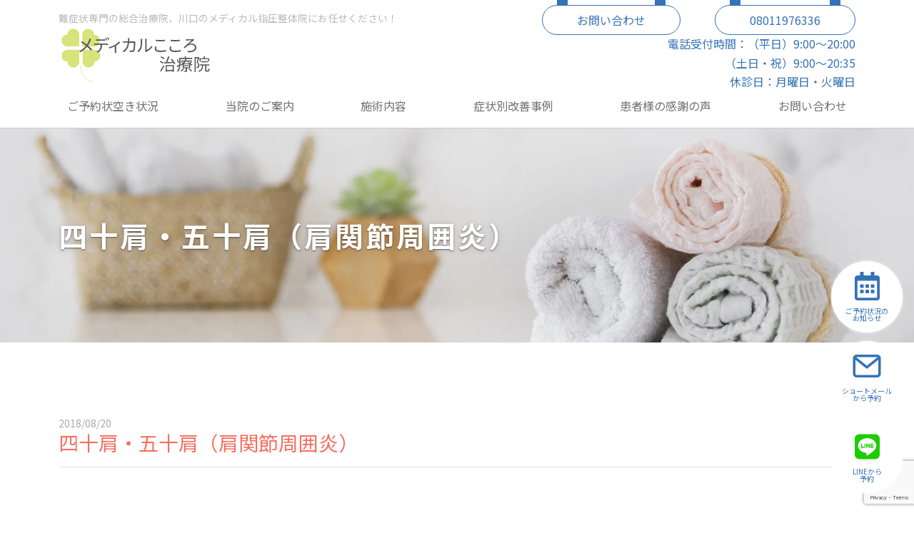

--- FILE ---
content_type: text/html; charset=UTF-8
request_url: https://m-shiatsu.jp/cat-symptom/11864/
body_size: 43834
content:
<!DOCTYPE html>
<html lang="ja">
<head>
  <!-- Global site tag (gtag.js) - Google Analytics -->
  <script async src="https://www.googletagmanager.com/gtag/js?id=UA-45742870-1"></script>
  <script>
    window.dataLayer = window.dataLayer || [];
    function gtag(){dataLayer.push(arguments);}
    gtag('js', new Date());
    gtag('config', 'UA-45742870-1');
  </script>
  <!-- Global site tag (gtag.js) - Google Analytics -->
  <script async src="https://www.googletagmanager.com/gtag/js?id=G-3BGVWZQ21Y"></script>
  <script>
    window.dataLayer = window.dataLayer || [];
    function gtag(){dataLayer.push(arguments);}
    gtag('js', new Date());
    gtag('config', 'G-3BGVWZQ21Y');
  </script>
  <script>
    document.addEventListener( 'wpcf7mailsent', function( event ) {
      gtag('event', 'submit', {
        'eventCategory': 'Form',
        'eventLabel': 'Contact Form'
      });
    }, false );
  </script>
  <meta charset="UTF-8">
  <meta http-equiv="X-UA-Compatible" content="IE=edge">
  <meta name="description" content="難症状専門の総合治療院、川口のメディカル指圧整体院にお任せください！" />
  <meta name="viewport" content="width=device-width, initial-scale=1">
  <link rel="icon" href="https://m-shiatsu.jp/prg/wp-content/themes/medical-cocoro/img/favicon.ico">
  <link rel="stylesheet" href="https://m-shiatsu.jp/prg/wp-content/themes/medical-cocoro/style.css?v=220323" type="text/css" media="all">
  <script defer src="https://m-shiatsu.jp/prg/wp-content/themes/medical-cocoro/js/script.js"></script>
  <link rel="preconnect" href="https://fonts.googleapis.com">
  <link rel="preconnect" href="https://fonts.gstatic.com" crossorigin>
  <link href="https://fonts.googleapis.com/css2?family=Noto+Sans+JP:wght@400;700&display=swap" rel="stylesheet">
  <link href="https://fonts.googleapis.com/css?family=Sawarabi+Mincho" rel="stylesheet">
  <script defer src="https://cdnjs.cloudflare.com/ajax/libs/gsap/3.7.1/gsap.min.js"></script>
  <script defer src="https://cdnjs.cloudflare.com/ajax/libs/gsap/3.7.1/ScrollTrigger.min.js"></script>
  <script defer src="https://cdnjs.cloudflare.com/ajax/libs/gsap/3.7.1/TextPlugin.min.js"></script>
  <title>四十肩・五十肩（肩関節周囲炎） / メディカルこころ治療院 公式サイト</title>

		<!-- All in One SEO 4.9.3 - aioseo.com -->
	<meta name="robots" content="max-image-preview:large" />
	<link rel="canonical" href="https://m-shiatsu.jp/cat-symptom/11864/" />
	<meta name="generator" content="All in One SEO (AIOSEO) 4.9.3" />
		<meta property="og:locale" content="ja_JP" />
		<meta property="og:site_name" content="メディカルこころ治療院　公式サイト / 難症状専門の総合治療院、川口のメディカル指圧整体院にお任せください！" />
		<meta property="og:type" content="article" />
		<meta property="og:title" content="四十肩・五十肩（肩関節周囲炎） / メディカルこころ治療院 公式サイト" />
		<meta property="og:url" content="https://m-shiatsu.jp/cat-symptom/11864/" />
		<meta property="article:published_time" content="2018-08-20T01:15:59+00:00" />
		<meta property="article:modified_time" content="2018-08-20T01:16:53+00:00" />
		<meta name="twitter:card" content="summary" />
		<meta name="twitter:title" content="四十肩・五十肩（肩関節周囲炎） / メディカルこころ治療院 公式サイト" />
		<script type="application/ld+json" class="aioseo-schema">
			{"@context":"https:\/\/schema.org","@graph":[{"@type":"BlogPosting","@id":"https:\/\/m-shiatsu.jp\/cat-symptom\/11864\/#blogposting","name":"\u56db\u5341\u80a9\u30fb\u4e94\u5341\u80a9\uff08\u80a9\u95a2\u7bc0\u5468\u56f2\u708e\uff09 \/ \u30e1\u30c7\u30a3\u30ab\u30eb\u3053\u3053\u308d\u6cbb\u7642\u9662 \u516c\u5f0f\u30b5\u30a4\u30c8","headline":"\u56db\u5341\u80a9\u30fb\u4e94\u5341\u80a9\uff08\u80a9\u95a2\u7bc0\u5468\u56f2\u708e\uff09","author":{"@id":"https:\/\/m-shiatsu.jp\/author\/#author"},"publisher":{"@id":"https:\/\/m-shiatsu.jp\/#organization"},"image":{"@type":"ImageObject","url":"https:\/\/m-shiatsu.jp\/prg\/wp-content\/uploads\/2018\/08\/IMG_1290.jpg","width":1678,"height":2499},"datePublished":"2018-08-20T10:15:59+09:00","dateModified":"2018-08-20T10:16:53+09:00","inLanguage":"ja","mainEntityOfPage":{"@id":"https:\/\/m-shiatsu.jp\/cat-symptom\/11864\/#webpage"},"isPartOf":{"@id":"https:\/\/m-shiatsu.jp\/cat-symptom\/11864\/#webpage"},"articleSection":"\u75c7\u72b6\u5225\u6539\u5584\u4e8b\u4f8b, \u80a9\uff1a\u56db\u5341\u30fb\u4e94\u5341\u80a9, \u80a9\uff1a\u80a9\u306e\u75db\u307f"},{"@type":"BreadcrumbList","@id":"https:\/\/m-shiatsu.jp\/cat-symptom\/11864\/#breadcrumblist","itemListElement":[{"@type":"ListItem","@id":"https:\/\/m-shiatsu.jp#listItem","position":1,"name":"\u30db\u30fc\u30e0","item":"https:\/\/m-shiatsu.jp","nextItem":{"@type":"ListItem","@id":"https:\/\/m-shiatsu.jp\/cat-symptom\/#listItem","name":"\u75c7\u72b6\u5225\u6539\u5584\u4e8b\u4f8b"}},{"@type":"ListItem","@id":"https:\/\/m-shiatsu.jp\/cat-symptom\/#listItem","position":2,"name":"\u75c7\u72b6\u5225\u6539\u5584\u4e8b\u4f8b","item":"https:\/\/m-shiatsu.jp\/cat-symptom\/","nextItem":{"@type":"ListItem","@id":"https:\/\/m-shiatsu.jp\/cat-symptom\/cat-gojyukata\/#listItem","name":"\u80a9\uff1a\u56db\u5341\u30fb\u4e94\u5341\u80a9"},"previousItem":{"@type":"ListItem","@id":"https:\/\/m-shiatsu.jp#listItem","name":"\u30db\u30fc\u30e0"}},{"@type":"ListItem","@id":"https:\/\/m-shiatsu.jp\/cat-symptom\/cat-gojyukata\/#listItem","position":3,"name":"\u80a9\uff1a\u56db\u5341\u30fb\u4e94\u5341\u80a9","item":"https:\/\/m-shiatsu.jp\/cat-symptom\/cat-gojyukata\/","nextItem":{"@type":"ListItem","@id":"https:\/\/m-shiatsu.jp\/cat-symptom\/11864\/#listItem","name":"\u56db\u5341\u80a9\u30fb\u4e94\u5341\u80a9\uff08\u80a9\u95a2\u7bc0\u5468\u56f2\u708e\uff09"},"previousItem":{"@type":"ListItem","@id":"https:\/\/m-shiatsu.jp\/cat-symptom\/#listItem","name":"\u75c7\u72b6\u5225\u6539\u5584\u4e8b\u4f8b"}},{"@type":"ListItem","@id":"https:\/\/m-shiatsu.jp\/cat-symptom\/11864\/#listItem","position":4,"name":"\u56db\u5341\u80a9\u30fb\u4e94\u5341\u80a9\uff08\u80a9\u95a2\u7bc0\u5468\u56f2\u708e\uff09","previousItem":{"@type":"ListItem","@id":"https:\/\/m-shiatsu.jp\/cat-symptom\/cat-gojyukata\/#listItem","name":"\u80a9\uff1a\u56db\u5341\u30fb\u4e94\u5341\u80a9"}}]},{"@type":"Organization","@id":"https:\/\/m-shiatsu.jp\/#organization","name":"\u30e1\u30c7\u30a3\u30ab\u30eb\u3053\u3053\u308d\u6cbb\u7642\u9662","description":"\u96e3\u75c7\u72b6\u5c02\u9580\u306e\u7dcf\u5408\u6cbb\u7642\u9662\u3001\u5ddd\u53e3\u306e\u30e1\u30c7\u30a3\u30ab\u30eb\u6307\u5727\u6574\u4f53\u9662\u306b\u304a\u4efb\u305b\u304f\u3060\u3055\u3044\uff01","url":"https:\/\/m-shiatsu.jp\/","telephone":"+818011976336","logo":{"@type":"ImageObject","url":"https:\/\/m-shiatsu.jp\/prg\/wp-content\/uploads\/2021\/11\/logo.png","@id":"https:\/\/m-shiatsu.jp\/cat-symptom\/11864\/#organizationLogo","width":259,"height":96},"image":{"@id":"https:\/\/m-shiatsu.jp\/cat-symptom\/11864\/#organizationLogo"}},{"@type":"Person","@id":"https:\/\/m-shiatsu.jp\/author\/#author","url":"https:\/\/m-shiatsu.jp\/author\/"},{"@type":"WebPage","@id":"https:\/\/m-shiatsu.jp\/cat-symptom\/11864\/#webpage","url":"https:\/\/m-shiatsu.jp\/cat-symptom\/11864\/","name":"\u56db\u5341\u80a9\u30fb\u4e94\u5341\u80a9\uff08\u80a9\u95a2\u7bc0\u5468\u56f2\u708e\uff09 \/ \u30e1\u30c7\u30a3\u30ab\u30eb\u3053\u3053\u308d\u6cbb\u7642\u9662 \u516c\u5f0f\u30b5\u30a4\u30c8","inLanguage":"ja","isPartOf":{"@id":"https:\/\/m-shiatsu.jp\/#website"},"breadcrumb":{"@id":"https:\/\/m-shiatsu.jp\/cat-symptom\/11864\/#breadcrumblist"},"author":{"@id":"https:\/\/m-shiatsu.jp\/author\/#author"},"creator":{"@id":"https:\/\/m-shiatsu.jp\/author\/#author"},"image":{"@type":"ImageObject","url":"https:\/\/m-shiatsu.jp\/prg\/wp-content\/uploads\/2018\/08\/IMG_1290.jpg","@id":"https:\/\/m-shiatsu.jp\/cat-symptom\/11864\/#mainImage","width":1678,"height":2499},"primaryImageOfPage":{"@id":"https:\/\/m-shiatsu.jp\/cat-symptom\/11864\/#mainImage"},"datePublished":"2018-08-20T10:15:59+09:00","dateModified":"2018-08-20T10:16:53+09:00"},{"@type":"WebSite","@id":"https:\/\/m-shiatsu.jp\/#website","url":"https:\/\/m-shiatsu.jp\/","name":"\u30e1\u30c7\u30a3\u30ab\u30eb\u3053\u3053\u308d\u6cbb\u7642\u9662\u3000\u516c\u5f0f\u30b5\u30a4\u30c8","description":"\u96e3\u75c7\u72b6\u5c02\u9580\u306e\u7dcf\u5408\u6cbb\u7642\u9662\u3001\u5ddd\u53e3\u306e\u30e1\u30c7\u30a3\u30ab\u30eb\u6307\u5727\u6574\u4f53\u9662\u306b\u304a\u4efb\u305b\u304f\u3060\u3055\u3044\uff01","inLanguage":"ja","publisher":{"@id":"https:\/\/m-shiatsu.jp\/#organization"}}]}
		</script>
		<!-- All in One SEO -->

<style id='wp-img-auto-sizes-contain-inline-css' type='text/css'>
img:is([sizes=auto i],[sizes^="auto," i]){contain-intrinsic-size:3000px 1500px}
/*# sourceURL=wp-img-auto-sizes-contain-inline-css */
</style>
<style id='wp-block-library-inline-css' type='text/css'>
:root{--wp-block-synced-color:#7a00df;--wp-block-synced-color--rgb:122,0,223;--wp-bound-block-color:var(--wp-block-synced-color);--wp-editor-canvas-background:#ddd;--wp-admin-theme-color:#007cba;--wp-admin-theme-color--rgb:0,124,186;--wp-admin-theme-color-darker-10:#006ba1;--wp-admin-theme-color-darker-10--rgb:0,107,160.5;--wp-admin-theme-color-darker-20:#005a87;--wp-admin-theme-color-darker-20--rgb:0,90,135;--wp-admin-border-width-focus:2px}@media (min-resolution:192dpi){:root{--wp-admin-border-width-focus:1.5px}}.wp-element-button{cursor:pointer}:root .has-very-light-gray-background-color{background-color:#eee}:root .has-very-dark-gray-background-color{background-color:#313131}:root .has-very-light-gray-color{color:#eee}:root .has-very-dark-gray-color{color:#313131}:root .has-vivid-green-cyan-to-vivid-cyan-blue-gradient-background{background:linear-gradient(135deg,#00d084,#0693e3)}:root .has-purple-crush-gradient-background{background:linear-gradient(135deg,#34e2e4,#4721fb 50%,#ab1dfe)}:root .has-hazy-dawn-gradient-background{background:linear-gradient(135deg,#faaca8,#dad0ec)}:root .has-subdued-olive-gradient-background{background:linear-gradient(135deg,#fafae1,#67a671)}:root .has-atomic-cream-gradient-background{background:linear-gradient(135deg,#fdd79a,#004a59)}:root .has-nightshade-gradient-background{background:linear-gradient(135deg,#330968,#31cdcf)}:root .has-midnight-gradient-background{background:linear-gradient(135deg,#020381,#2874fc)}:root{--wp--preset--font-size--normal:16px;--wp--preset--font-size--huge:42px}.has-regular-font-size{font-size:1em}.has-larger-font-size{font-size:2.625em}.has-normal-font-size{font-size:var(--wp--preset--font-size--normal)}.has-huge-font-size{font-size:var(--wp--preset--font-size--huge)}.has-text-align-center{text-align:center}.has-text-align-left{text-align:left}.has-text-align-right{text-align:right}.has-fit-text{white-space:nowrap!important}#end-resizable-editor-section{display:none}.aligncenter{clear:both}.items-justified-left{justify-content:flex-start}.items-justified-center{justify-content:center}.items-justified-right{justify-content:flex-end}.items-justified-space-between{justify-content:space-between}.screen-reader-text{border:0;clip-path:inset(50%);height:1px;margin:-1px;overflow:hidden;padding:0;position:absolute;width:1px;word-wrap:normal!important}.screen-reader-text:focus{background-color:#ddd;clip-path:none;color:#444;display:block;font-size:1em;height:auto;left:5px;line-height:normal;padding:15px 23px 14px;text-decoration:none;top:5px;width:auto;z-index:100000}html :where(.has-border-color){border-style:solid}html :where([style*=border-top-color]){border-top-style:solid}html :where([style*=border-right-color]){border-right-style:solid}html :where([style*=border-bottom-color]){border-bottom-style:solid}html :where([style*=border-left-color]){border-left-style:solid}html :where([style*=border-width]){border-style:solid}html :where([style*=border-top-width]){border-top-style:solid}html :where([style*=border-right-width]){border-right-style:solid}html :where([style*=border-bottom-width]){border-bottom-style:solid}html :where([style*=border-left-width]){border-left-style:solid}html :where(img[class*=wp-image-]){height:auto;max-width:100%}:where(figure){margin:0 0 1em}html :where(.is-position-sticky){--wp-admin--admin-bar--position-offset:var(--wp-admin--admin-bar--height,0px)}@media screen and (max-width:600px){html :where(.is-position-sticky){--wp-admin--admin-bar--position-offset:0px}}

/*# sourceURL=wp-block-library-inline-css */
</style><style id='global-styles-inline-css' type='text/css'>
:root{--wp--preset--aspect-ratio--square: 1;--wp--preset--aspect-ratio--4-3: 4/3;--wp--preset--aspect-ratio--3-4: 3/4;--wp--preset--aspect-ratio--3-2: 3/2;--wp--preset--aspect-ratio--2-3: 2/3;--wp--preset--aspect-ratio--16-9: 16/9;--wp--preset--aspect-ratio--9-16: 9/16;--wp--preset--color--black: #000000;--wp--preset--color--cyan-bluish-gray: #abb8c3;--wp--preset--color--white: #ffffff;--wp--preset--color--pale-pink: #f78da7;--wp--preset--color--vivid-red: #cf2e2e;--wp--preset--color--luminous-vivid-orange: #ff6900;--wp--preset--color--luminous-vivid-amber: #fcb900;--wp--preset--color--light-green-cyan: #7bdcb5;--wp--preset--color--vivid-green-cyan: #00d084;--wp--preset--color--pale-cyan-blue: #8ed1fc;--wp--preset--color--vivid-cyan-blue: #0693e3;--wp--preset--color--vivid-purple: #9b51e0;--wp--preset--gradient--vivid-cyan-blue-to-vivid-purple: linear-gradient(135deg,rgb(6,147,227) 0%,rgb(155,81,224) 100%);--wp--preset--gradient--light-green-cyan-to-vivid-green-cyan: linear-gradient(135deg,rgb(122,220,180) 0%,rgb(0,208,130) 100%);--wp--preset--gradient--luminous-vivid-amber-to-luminous-vivid-orange: linear-gradient(135deg,rgb(252,185,0) 0%,rgb(255,105,0) 100%);--wp--preset--gradient--luminous-vivid-orange-to-vivid-red: linear-gradient(135deg,rgb(255,105,0) 0%,rgb(207,46,46) 100%);--wp--preset--gradient--very-light-gray-to-cyan-bluish-gray: linear-gradient(135deg,rgb(238,238,238) 0%,rgb(169,184,195) 100%);--wp--preset--gradient--cool-to-warm-spectrum: linear-gradient(135deg,rgb(74,234,220) 0%,rgb(151,120,209) 20%,rgb(207,42,186) 40%,rgb(238,44,130) 60%,rgb(251,105,98) 80%,rgb(254,248,76) 100%);--wp--preset--gradient--blush-light-purple: linear-gradient(135deg,rgb(255,206,236) 0%,rgb(152,150,240) 100%);--wp--preset--gradient--blush-bordeaux: linear-gradient(135deg,rgb(254,205,165) 0%,rgb(254,45,45) 50%,rgb(107,0,62) 100%);--wp--preset--gradient--luminous-dusk: linear-gradient(135deg,rgb(255,203,112) 0%,rgb(199,81,192) 50%,rgb(65,88,208) 100%);--wp--preset--gradient--pale-ocean: linear-gradient(135deg,rgb(255,245,203) 0%,rgb(182,227,212) 50%,rgb(51,167,181) 100%);--wp--preset--gradient--electric-grass: linear-gradient(135deg,rgb(202,248,128) 0%,rgb(113,206,126) 100%);--wp--preset--gradient--midnight: linear-gradient(135deg,rgb(2,3,129) 0%,rgb(40,116,252) 100%);--wp--preset--font-size--small: 13px;--wp--preset--font-size--medium: 20px;--wp--preset--font-size--large: 36px;--wp--preset--font-size--x-large: 42px;--wp--preset--spacing--20: 0.44rem;--wp--preset--spacing--30: 0.67rem;--wp--preset--spacing--40: 1rem;--wp--preset--spacing--50: 1.5rem;--wp--preset--spacing--60: 2.25rem;--wp--preset--spacing--70: 3.38rem;--wp--preset--spacing--80: 5.06rem;--wp--preset--shadow--natural: 6px 6px 9px rgba(0, 0, 0, 0.2);--wp--preset--shadow--deep: 12px 12px 50px rgba(0, 0, 0, 0.4);--wp--preset--shadow--sharp: 6px 6px 0px rgba(0, 0, 0, 0.2);--wp--preset--shadow--outlined: 6px 6px 0px -3px rgb(255, 255, 255), 6px 6px rgb(0, 0, 0);--wp--preset--shadow--crisp: 6px 6px 0px rgb(0, 0, 0);}:where(.is-layout-flex){gap: 0.5em;}:where(.is-layout-grid){gap: 0.5em;}body .is-layout-flex{display: flex;}.is-layout-flex{flex-wrap: wrap;align-items: center;}.is-layout-flex > :is(*, div){margin: 0;}body .is-layout-grid{display: grid;}.is-layout-grid > :is(*, div){margin: 0;}:where(.wp-block-columns.is-layout-flex){gap: 2em;}:where(.wp-block-columns.is-layout-grid){gap: 2em;}:where(.wp-block-post-template.is-layout-flex){gap: 1.25em;}:where(.wp-block-post-template.is-layout-grid){gap: 1.25em;}.has-black-color{color: var(--wp--preset--color--black) !important;}.has-cyan-bluish-gray-color{color: var(--wp--preset--color--cyan-bluish-gray) !important;}.has-white-color{color: var(--wp--preset--color--white) !important;}.has-pale-pink-color{color: var(--wp--preset--color--pale-pink) !important;}.has-vivid-red-color{color: var(--wp--preset--color--vivid-red) !important;}.has-luminous-vivid-orange-color{color: var(--wp--preset--color--luminous-vivid-orange) !important;}.has-luminous-vivid-amber-color{color: var(--wp--preset--color--luminous-vivid-amber) !important;}.has-light-green-cyan-color{color: var(--wp--preset--color--light-green-cyan) !important;}.has-vivid-green-cyan-color{color: var(--wp--preset--color--vivid-green-cyan) !important;}.has-pale-cyan-blue-color{color: var(--wp--preset--color--pale-cyan-blue) !important;}.has-vivid-cyan-blue-color{color: var(--wp--preset--color--vivid-cyan-blue) !important;}.has-vivid-purple-color{color: var(--wp--preset--color--vivid-purple) !important;}.has-black-background-color{background-color: var(--wp--preset--color--black) !important;}.has-cyan-bluish-gray-background-color{background-color: var(--wp--preset--color--cyan-bluish-gray) !important;}.has-white-background-color{background-color: var(--wp--preset--color--white) !important;}.has-pale-pink-background-color{background-color: var(--wp--preset--color--pale-pink) !important;}.has-vivid-red-background-color{background-color: var(--wp--preset--color--vivid-red) !important;}.has-luminous-vivid-orange-background-color{background-color: var(--wp--preset--color--luminous-vivid-orange) !important;}.has-luminous-vivid-amber-background-color{background-color: var(--wp--preset--color--luminous-vivid-amber) !important;}.has-light-green-cyan-background-color{background-color: var(--wp--preset--color--light-green-cyan) !important;}.has-vivid-green-cyan-background-color{background-color: var(--wp--preset--color--vivid-green-cyan) !important;}.has-pale-cyan-blue-background-color{background-color: var(--wp--preset--color--pale-cyan-blue) !important;}.has-vivid-cyan-blue-background-color{background-color: var(--wp--preset--color--vivid-cyan-blue) !important;}.has-vivid-purple-background-color{background-color: var(--wp--preset--color--vivid-purple) !important;}.has-black-border-color{border-color: var(--wp--preset--color--black) !important;}.has-cyan-bluish-gray-border-color{border-color: var(--wp--preset--color--cyan-bluish-gray) !important;}.has-white-border-color{border-color: var(--wp--preset--color--white) !important;}.has-pale-pink-border-color{border-color: var(--wp--preset--color--pale-pink) !important;}.has-vivid-red-border-color{border-color: var(--wp--preset--color--vivid-red) !important;}.has-luminous-vivid-orange-border-color{border-color: var(--wp--preset--color--luminous-vivid-orange) !important;}.has-luminous-vivid-amber-border-color{border-color: var(--wp--preset--color--luminous-vivid-amber) !important;}.has-light-green-cyan-border-color{border-color: var(--wp--preset--color--light-green-cyan) !important;}.has-vivid-green-cyan-border-color{border-color: var(--wp--preset--color--vivid-green-cyan) !important;}.has-pale-cyan-blue-border-color{border-color: var(--wp--preset--color--pale-cyan-blue) !important;}.has-vivid-cyan-blue-border-color{border-color: var(--wp--preset--color--vivid-cyan-blue) !important;}.has-vivid-purple-border-color{border-color: var(--wp--preset--color--vivid-purple) !important;}.has-vivid-cyan-blue-to-vivid-purple-gradient-background{background: var(--wp--preset--gradient--vivid-cyan-blue-to-vivid-purple) !important;}.has-light-green-cyan-to-vivid-green-cyan-gradient-background{background: var(--wp--preset--gradient--light-green-cyan-to-vivid-green-cyan) !important;}.has-luminous-vivid-amber-to-luminous-vivid-orange-gradient-background{background: var(--wp--preset--gradient--luminous-vivid-amber-to-luminous-vivid-orange) !important;}.has-luminous-vivid-orange-to-vivid-red-gradient-background{background: var(--wp--preset--gradient--luminous-vivid-orange-to-vivid-red) !important;}.has-very-light-gray-to-cyan-bluish-gray-gradient-background{background: var(--wp--preset--gradient--very-light-gray-to-cyan-bluish-gray) !important;}.has-cool-to-warm-spectrum-gradient-background{background: var(--wp--preset--gradient--cool-to-warm-spectrum) !important;}.has-blush-light-purple-gradient-background{background: var(--wp--preset--gradient--blush-light-purple) !important;}.has-blush-bordeaux-gradient-background{background: var(--wp--preset--gradient--blush-bordeaux) !important;}.has-luminous-dusk-gradient-background{background: var(--wp--preset--gradient--luminous-dusk) !important;}.has-pale-ocean-gradient-background{background: var(--wp--preset--gradient--pale-ocean) !important;}.has-electric-grass-gradient-background{background: var(--wp--preset--gradient--electric-grass) !important;}.has-midnight-gradient-background{background: var(--wp--preset--gradient--midnight) !important;}.has-small-font-size{font-size: var(--wp--preset--font-size--small) !important;}.has-medium-font-size{font-size: var(--wp--preset--font-size--medium) !important;}.has-large-font-size{font-size: var(--wp--preset--font-size--large) !important;}.has-x-large-font-size{font-size: var(--wp--preset--font-size--x-large) !important;}
/*# sourceURL=global-styles-inline-css */
</style>

<style id='classic-theme-styles-inline-css' type='text/css'>
/*! This file is auto-generated */
.wp-block-button__link{color:#fff;background-color:#32373c;border-radius:9999px;box-shadow:none;text-decoration:none;padding:calc(.667em + 2px) calc(1.333em + 2px);font-size:1.125em}.wp-block-file__button{background:#32373c;color:#fff;text-decoration:none}
/*# sourceURL=/wp-includes/css/classic-themes.min.css */
</style>
<script type="text/javascript">
(function(url){
	if(/(?:Chrome\/26\.0\.1410\.63 Safari\/537\.31|WordfenceTestMonBot)/.test(navigator.userAgent)){ return; }
	var addEvent = function(evt, handler) {
		if (window.addEventListener) {
			document.addEventListener(evt, handler, false);
		} else if (window.attachEvent) {
			document.attachEvent('on' + evt, handler);
		}
	};
	var removeEvent = function(evt, handler) {
		if (window.removeEventListener) {
			document.removeEventListener(evt, handler, false);
		} else if (window.detachEvent) {
			document.detachEvent('on' + evt, handler);
		}
	};
	var evts = 'contextmenu dblclick drag dragend dragenter dragleave dragover dragstart drop keydown keypress keyup mousedown mousemove mouseout mouseover mouseup mousewheel scroll'.split(' ');
	var logHuman = function() {
		if (window.wfLogHumanRan) { return; }
		window.wfLogHumanRan = true;
		var wfscr = document.createElement('script');
		wfscr.type = 'text/javascript';
		wfscr.async = true;
		wfscr.src = url + '&r=' + Math.random();
		(document.getElementsByTagName('head')[0]||document.getElementsByTagName('body')[0]).appendChild(wfscr);
		for (var i = 0; i < evts.length; i++) {
			removeEvent(evts[i], logHuman);
		}
	};
	for (var i = 0; i < evts.length; i++) {
		addEvent(evts[i], logHuman);
	}
})('//m-shiatsu.jp/?wordfence_lh=1&hid=46CBDBA79C34FC5ED244C562AE8EAD76');
</script></head>

<body class="wp-singular post-template-default single single-post postid-11864 single-format-standard wp-theme-medical-cocoro">
  <header>
    <nav id="js-navbar" class="navbar">
      <div class="container navbar-container">
        <div class="navbar-l">
          <a class="navbar-logo" href="https://m-shiatsu.jp">
            <img class="navbar-logo-img" src="https://m-shiatsu.jp/prg/wp-content/themes/medical-cocoro/img/logo.svg" alt="メディカルこころ治療院　公式サイト" />
          </a>
          <!-- navbar-description -->
          <h1 class="navbar-description">
            難症状専門の総合治療院、川口のメディカル指圧整体院にお任せください！          </h1>
        </div>
        <div class="navbar-m">
          <div class="nav-contact">
            <p class="contact-time"><a href="https://m-shiatsu.jp/contact" class="contact-button">お問い合わせ</a></p>
            <p><a href="tel:08011976336" class="nav-tel contact-button">08011976336</a></p>
          </div>
          <div>
            <ul class="nav-time">
              <li>電話受付時間：（平日）9:00〜20:00</li>
              <li>（土日・祝）9:00〜20:35</li>
              <li>休診日：月曜日・火曜日</li>
            </ul>
          </div>
        </div>

        <div class="navbar-r">


          <!-- menu-toggler -->
          <div id="js-menu-toggler" class="menu-toggler">
            <div class="bar"></div>
            <div class="bar"></div>
            <div class="bar"></div>
          </div>

          <!-- menu-items -->
          <ul id="menu-header" class="menu"><li id="menu-item-19740" class="menu-item menu-item-type-post_type menu-item-object-post menu-item-19740"><a href="https://m-shiatsu.jp/cat-symptom/4439/">ご予約状空き状況</a></li>
<li id="menu-item-19622" class="menu-item menu-item-type-post_type menu-item-object-page menu-item-has-children menu-item-19622"><a href="https://m-shiatsu.jp/about-us/">当院のご案内</a>
<ul class="sub-menu">
	<li id="menu-item-22973" class="menu-item menu-item-type-post_type menu-item-object-page menu-item-22973"><a href="https://m-shiatsu.jp/how-to-choose/">マッサージ、整体、接骨院の選び方</a></li>
	<li id="menu-item-19623" class="menu-item menu-item-type-post_type menu-item-object-page menu-item-19623"><a href="https://m-shiatsu.jp/about/">どんな整体院？</a></li>
	<li id="menu-item-19625" class="menu-item menu-item-type-post_type menu-item-object-page menu-item-19625"><a href="https://m-shiatsu.jp/greeting/">院長よりごあいさつ</a></li>
	<li id="menu-item-19628" class="menu-item menu-item-type-post_type menu-item-object-page menu-item-19628"><a href="https://m-shiatsu.jp/price/">料金表</a></li>
	<li id="menu-item-19626" class="menu-item menu-item-type-post_type menu-item-object-page menu-item-19626"><a href="https://m-shiatsu.jp/voice-2/">医師からの推薦の声</a></li>
	<li id="menu-item-19633" class="menu-item menu-item-type-post_type menu-item-object-page menu-item-19633"><a href="https://m-shiatsu.jp/athlete/">トップアスリートサポート</a></li>
	<li id="menu-item-19630" class="menu-item menu-item-type-post_type menu-item-object-page menu-item-19630"><a href="https://m-shiatsu.jp/therapeutics/">整体治療</a></li>
</ul>
</li>
<li id="menu-item-19689" class="menu-item menu-item-type-post_type menu-item-object-page menu-item-has-children menu-item-19689"><a href="https://m-shiatsu.jp/offer/">施術内容</a>
<ul class="sub-menu">
	<li id="menu-item-19690" class="menu-item menu-item-type-post_type menu-item-object-page menu-item-19690"><a href="https://m-shiatsu.jp/offer/">医療指圧</a></li>
	<li id="menu-item-19637" class="menu-item menu-item-type-post_type menu-item-object-page menu-item-19637"><a href="https://m-shiatsu.jp/kata/">四十肩・五十肩専門コース</a></li>
	<li id="menu-item-19632" class="menu-item menu-item-type-post_type menu-item-object-page menu-item-19632"><a href="https://m-shiatsu.jp/hiza/">変形性膝関節症、膝痛専門 指圧整体コース</a></li>
	<li id="menu-item-19787" class="menu-item menu-item-type-post_type menu-item-object-page menu-item-19787"><a href="https://m-shiatsu.jp/hip/">股関節痛・変形性股関節症専門コース</a></li>
	<li id="menu-item-19638" class="menu-item menu-item-type-post_type menu-item-object-page menu-item-19638"><a href="https://m-shiatsu.jp/autonomic/">自律神経整体コース</a></li>
	<li id="menu-item-19635" class="menu-item menu-item-type-post_type menu-item-object-page menu-item-19635"><a href="https://m-shiatsu.jp/mri/">MRI画像分析コース</a></li>
	<li id="menu-item-19631" class="menu-item menu-item-type-post_type menu-item-object-page menu-item-19631"><a href="https://m-shiatsu.jp/swimming/">競泳タイムアップ専門コース</a></li>
</ul>
</li>
<li id="menu-item-19639" class="menu-item menu-item-type-taxonomy menu-item-object-category current-post-ancestor current-menu-parent current-post-parent menu-item-19639"><a href="https://m-shiatsu.jp/cat-symptom/">症状別改善事例</a></li>
<li id="menu-item-19640" class="menu-item menu-item-type-taxonomy menu-item-object-category menu-item-19640"><a href="https://m-shiatsu.jp/cat-voice/">患者様の感謝の声</a></li>
<li id="menu-item-19642" class="menu-item menu-item-type-post_type menu-item-object-page menu-item-19642"><a href="https://m-shiatsu.jp/contact/">お問い合わせ</a></li>
</ul>        </div>
      </div>
    </nav>
  </header>

  <main id="main">
    
<!--============================== page-header ==============================-->

<!-- jumbotron -->
<div class="jumbotron">
  <div class="container">
    <h1 class="jumbotron-title">四十肩・五十肩（肩関節周囲炎）          </h1>
  </div>

      <img class="bg" src="https://m-shiatsu.jp/prg/wp-content/themes/medical-cocoro/img/jumbotron/default.jpg" alt="四十肩・五十肩（肩関節周囲炎）" />
  </div>


<!--============================== /page-header ==============================-->
    <!-- page-section -->
    <section class="section page-section">
      <div class="container">

        <article>
          <!-- 記事タイトル -->
          <h3 class="post-title heading-3 gsap-slide-f-left">
            <div class="subtitle">2018/08/20</div>四十肩・五十肩（肩関節周囲炎）          </h3>
          <hr>

          	<!-- 記事本文 -->
          	<div class="post-content">
			  				  					<h3 class="text-base bg-main p-3 gsap-slide-f-left">症状</h3>
				<div class="text gsap-slide-f-bottom">４か月前より右肩が痛くなり、拭き掃除、雑巾絞り、ドライヤー、洗髪などの動作で肩から腕にかけて痛む状態。最近では、じっとしている時にもうずくような痛みが出ている。<br />
<br />
&nbsp;</div>

								<h3 class="text-base bg-main p-3 gsap-slide-f-left">分析</h3>
				<div class="text gsap-slide-f-bottom">右腕を挙げる事は出来るが、降ろす時に痛みあり。<br />
<br />
肩関節内の損傷。<br />
<br />
関節内部に炎症あり。<br />
<br />
&nbsp;</div>

								<h3 class="text-base bg-main p-3 gsap-slide-f-left">施術内容・経過</h3>
				
					<div class="text gsap-slide-f-bottom"><span style="color: #ff0000; font-size: 14pt; background-color: #ffff00;"><strong><span style="color: #000000;">肩の関節の歪みがある状態で使っていた</span></strong></span><span style="color: #ff0000; font-size: 14pt;"><strong><span style="color: #000000;">ため</span></strong></span>、関節が傷ついていた状態でした。まずは傷ついた関節を治す使い方の指導。腫れをとるための方法をお伝えしました。関節の傷が治ってきたタイミングで、固まって使えなくなっていた筋肉を治療。トレーニングを行い、再び使えるように調整しました。<br />
<br />
&nbsp;<br />
<br />
<span style="color: #ff0000; font-size: 14pt; background-color: #ffff00;"><strong>治療６回目のときには、腕を挙げ下ろしする時の痛みはなくなり、</strong></span><br />
<br />
<span style="color: #ff0000; font-size: 14pt; background-color: #ffff00;"><strong>日常生活にも支障がなくなっていました！</strong></span><br />
<br />
&nbsp;</div>
									<h3 class="text-base bg-main p-3 gsap-slide-f-left">担当者よりコメント</h3>
				<div class="card gsap-slide-f-bottom">
					関節が上手く動いてない状態で、使用していた事により、徐々に悪化している状態でした。うずくような痛みも出始めていたので、そのまま放置していると、<span style="color: #ff0000; font-size: 14pt;"><strong>重度の四十肩に進行していた可能性が高い</strong></span>です。悪化する前に、分析・治療が出来た事により進行を止める事ができました。肩の関節のズレが無い状態を治療・トレーニングで作ることで再発は防ぐことが可能です。<br />
<br />
&nbsp;				</div>

									<div class="symptom-btn-area mt-4 gsap-slide-f-right">
						<a class="opacity" href="http://m-shiatsu.jp/prg/cat-voice/11861/">
							<div class="btn btn-1">この患者様の感謝の声へ</div>
						</a>
				</div>
				

			</div>
          <hr>

          <!-- カテゴリー -->
          <div class="post-category"><span class="text-black-3">カテゴリー</span>
                          <a href="https://m-shiatsu.jp/cat-symptom/">症状別改善事例</a>
                          <a href="https://m-shiatsu.jp/cat-symptom/cat-gojyukata/">肩：四十・五十肩</a>
                          <a href="https://m-shiatsu.jp/cat-symptom/cat-pain-shoulder/">肩：肩の痛み</a>
                      </div>
        </article>

        <!-- ページネーション -->
        <ul class="wp-navi wp-navi-single">
          <li><a href="https://m-shiatsu.jp/cat-symptom/11566/" rel="prev">前の記事へ</a></li>
          <li><a href="https://m-shiatsu.jp/cat-symptom/11871/" rel="next">次の記事へ</a></li>
        </ul>

      </div><!-- /.container -->
    </section>
  
</main>
<!--============================== section-contact ==============================-->
<section class="section-contact section-contact-sp-bottom bg-filter">
  <div class="container">
    <!-- <div class="contacts">
      <div class="contact">
        <a href="tel:08011976336" class="contact-link">
          <span class="contact-icon"><img class="icon" width="24" height="24" src="https://m-shiatsu.jp/prg/wp-content/themes/medical-cocoro/img/icons/tel.svg"></span>
          <span class="contact-text">予約状況</span></a>
        <div class="contact-time"></div>
      </div>
      <div class="contact">
        <div class="contact">
          <a href="sms:08011976336" class="contact-link">
            <img class="contact-icon" src="https://m-shiatsu.jp/prg/wp-content/themes/medical-cocoro/img/icons/mail_2.svg">
            <div class="contact-text">予約する</div>
          </a>
        </div>
      </div>
    </div>.contacts -->
    <div class="contacts">
      <!-- 電話番号 -->
      <div class="contact">
        <a href="tel:08011976336" class="contact-link">
          <span class="contact-icon"><img class="icon" width="24" height="24" src="https://m-shiatsu.jp/prg/wp-content/themes/medical-cocoro/img/icons/tel.svg"></span>
          <span class="contact-text">電話で予約</span></a>
        <div class="contact-time"></div>
      </div>
      <!-- SMS -->
      <div class="contact">
        <a href="sms:08011976336" class="contact-link">
          <img class="contact-icon" src="https://m-shiatsu.jp/prg/wp-content/themes/medical-cocoro/img/icons/mail_2.svg">
          <div class="contact-text">SMSで予約</div>
        </a>
      </div>
      <!-- LINE -->
      <div class="contact">
        <a href="https://line.me/ti/p/QjLeVtgj0s" class="contact-link">
          <img class="contact-icon" src="https://m-shiatsu.jp/prg/wp-content/themes/medical-cocoro/img/icons/line-brands_w.svg">
          <div class="contact-text">LINEで予約</div>
        </a>
      </div>
    </div><!--.contacts-->
    

  </div><!-- /.container -->
</section>
<!--============================== /section-contact ==============================-->
<footer class="footer">
  <!-- bg -->
  <!-- <img class="bg" src="https://m-shiatsu.jp/prg/wp-content/themes/medical-cocoro/img/sample/footer.png"> -->

  <div class="container">

    <div class="footer-top">
      <!-- .info -->
      <div class="info">
        <!-- logo -->
        <h3 class="info-title text-large">
          <a href="https://m-shiatsu.jp">
            <img src="https://m-shiatsu.jp/prg/wp-content/themes/medical-cocoro/img/logo_w.svg" alt="メディカルこころ治療院">
          </a>
        </h3>
        <!-- 会社名 -->
        
        <!-- 住所 -->
        <div class="info-address">
          〒332-0012<br>
          埼玉県川口市本町4-1-5 高橋ビル5F<br>
          TEL: 080-1197-6336<br>
          ※広告等の営業のお電話はしないで下さい。
        </div>
      </div><!-- /.footer-top-->

      <!-- .menu -->
      <ul id="menu-header-1" class="menu"><li class="menu-item menu-item-type-post_type menu-item-object-post menu-item-19740"><a href="https://m-shiatsu.jp/cat-symptom/4439/">ご予約状空き状況</a></li>
<li class="menu-item menu-item-type-post_type menu-item-object-page menu-item-has-children menu-item-19622"><a href="https://m-shiatsu.jp/about-us/">当院のご案内</a>
<ul class="sub-menu">
	<li class="menu-item menu-item-type-post_type menu-item-object-page menu-item-22973"><a href="https://m-shiatsu.jp/how-to-choose/">マッサージ、整体、接骨院の選び方</a></li>
	<li class="menu-item menu-item-type-post_type menu-item-object-page menu-item-19623"><a href="https://m-shiatsu.jp/about/">どんな整体院？</a></li>
	<li class="menu-item menu-item-type-post_type menu-item-object-page menu-item-19625"><a href="https://m-shiatsu.jp/greeting/">院長よりごあいさつ</a></li>
	<li class="menu-item menu-item-type-post_type menu-item-object-page menu-item-19628"><a href="https://m-shiatsu.jp/price/">料金表</a></li>
	<li class="menu-item menu-item-type-post_type menu-item-object-page menu-item-19626"><a href="https://m-shiatsu.jp/voice-2/">医師からの推薦の声</a></li>
	<li class="menu-item menu-item-type-post_type menu-item-object-page menu-item-19633"><a href="https://m-shiatsu.jp/athlete/">トップアスリートサポート</a></li>
	<li class="menu-item menu-item-type-post_type menu-item-object-page menu-item-19630"><a href="https://m-shiatsu.jp/therapeutics/">整体治療</a></li>
</ul>
</li>
<li class="menu-item menu-item-type-post_type menu-item-object-page menu-item-has-children menu-item-19689"><a href="https://m-shiatsu.jp/offer/">施術内容</a>
<ul class="sub-menu">
	<li class="menu-item menu-item-type-post_type menu-item-object-page menu-item-19690"><a href="https://m-shiatsu.jp/offer/">医療指圧</a></li>
	<li class="menu-item menu-item-type-post_type menu-item-object-page menu-item-19637"><a href="https://m-shiatsu.jp/kata/">四十肩・五十肩専門コース</a></li>
	<li class="menu-item menu-item-type-post_type menu-item-object-page menu-item-19632"><a href="https://m-shiatsu.jp/hiza/">変形性膝関節症、膝痛専門 指圧整体コース</a></li>
	<li class="menu-item menu-item-type-post_type menu-item-object-page menu-item-19787"><a href="https://m-shiatsu.jp/hip/">股関節痛・変形性股関節症専門コース</a></li>
	<li class="menu-item menu-item-type-post_type menu-item-object-page menu-item-19638"><a href="https://m-shiatsu.jp/autonomic/">自律神経整体コース</a></li>
	<li class="menu-item menu-item-type-post_type menu-item-object-page menu-item-19635"><a href="https://m-shiatsu.jp/mri/">MRI画像分析コース</a></li>
	<li class="menu-item menu-item-type-post_type menu-item-object-page menu-item-19631"><a href="https://m-shiatsu.jp/swimming/">競泳タイムアップ専門コース</a></li>
</ul>
</li>
<li class="menu-item menu-item-type-taxonomy menu-item-object-category current-post-ancestor current-menu-parent current-post-parent menu-item-19639"><a href="https://m-shiatsu.jp/cat-symptom/">症状別改善事例</a></li>
<li class="menu-item menu-item-type-taxonomy menu-item-object-category menu-item-19640"><a href="https://m-shiatsu.jp/cat-voice/">患者様の感謝の声</a></li>
<li class="menu-item menu-item-type-post_type menu-item-object-page menu-item-19642"><a href="https://m-shiatsu.jp/contact/">お問い合わせ</a></li>
</ul>    </div>

    <div class="footer-bottom">
      <!-- .menu -->
      <ul id="menu-footer_sub" class="menu"><li id="menu-item-19659" class="menu-item menu-item-type-post_type menu-item-object-page menu-item-19659"><a href="https://m-shiatsu.jp/sitemap/">サイトマップ</a></li>
<li id="menu-item-19658" class="menu-item menu-item-type-post_type menu-item-object-page menu-item-19658"><a href="https://m-shiatsu.jp/cancel/">キャンセルポリシー</a></li>
<li id="menu-item-19660" class="menu-item menu-item-type-post_type menu-item-object-page menu-item-19660"><a href="https://m-shiatsu.jp/policy/">プライバシーポリシー</a></li>
</ul>
      <!-- .copyright -->
      <div class="copyright">Copyright &copy; メディカルこころ治療院 All rights reserved.</div>
    </div><!-- /.footer-bottom-->

  </div><!-- /.container -->
</footer>

  <!--============================== fixed ==============================-->
  <div class="fixed">

    <!-- totop -->
    <!-- <a href="#main" class="fixed-item">
      <img class="fixed-icon" src="https://m-shiatsu.jp/prg/wp-content/themes/medical-cocoro/img/icons/arrow-top.svg">
      <div class="fixed-text">TOP</div>
    </a> -->

    <!-- contact-mail -->
    <a href="https://m-shiatsu.jp/cat-symptom/4439/" class="fixed-item">
      <img class="fixed-icon" src="https://m-shiatsu.jp/prg/wp-content/themes/medical-cocoro/img/icons/calendar.svg">
      <div class="fixed-text">ご予約状況の<br>お知らせ</div>
    </a>

    <!-- contact-tel -->
    <a href="sms:08011976336" class="fixed-item">
      <img class="fixed-icon" src="https://m-shiatsu.jp/prg/wp-content/themes/medical-cocoro/img/icons/mail_2.svg">
      <div class="fixed-text">ショートメール<br>から予約</div>
    </a>

    <!-- contact-tel -->
    <a href="https://line.me/ti/p/QjLeVtgj0s" class="fixed-item">
      <img class="fixed-icon" src="https://m-shiatsu.jp/prg/wp-content/themes/medical-cocoro/img/icons/line-brands.svg">
      <div class="fixed-text">LINEから<br>予約</div>
    </a>

    <!-- home -->
    <!-- <a href="https://m-shiatsu.jp/" class="fixed-item">
      <img class="fixed-icon" src="https://m-shiatsu.jp/prg/wp-content/themes/medical-cocoro/img/icons/home.svg">
      <div class="fixed-text">HOME</div>
    </a> -->

  </div>
  <!--============================== /fixed ==============================-->

<script type="speculationrules">
{"prefetch":[{"source":"document","where":{"and":[{"href_matches":"/*"},{"not":{"href_matches":["/prg/wp-*.php","/prg/wp-admin/*","/prg/wp-content/uploads/*","/prg/wp-content/*","/prg/wp-content/plugins/*","/prg/wp-content/themes/medical-cocoro/*","/*\\?(.+)"]}},{"not":{"selector_matches":"a[rel~=\"nofollow\"]"}},{"not":{"selector_matches":".no-prefetch, .no-prefetch a"}}]},"eagerness":"conservative"}]}
</script>
<script type="text/javascript" src="https://www.google.com/recaptcha/api.js?render=6LdfLP8cAAAAAA_L99dUW8_c9bzRLJhwM7JSffqH&amp;ver=3.0" id="google-recaptcha-js"></script>
<script type="text/javascript" src="https://m-shiatsu.jp/prg/wp-includes/js/dist/vendor/wp-polyfill.min.js?ver=3.15.0" id="wp-polyfill-js"></script>
<script type="text/javascript" id="wpcf7-recaptcha-js-before">
/* <![CDATA[ */
var wpcf7_recaptcha = {
    "sitekey": "6LdfLP8cAAAAAA_L99dUW8_c9bzRLJhwM7JSffqH",
    "actions": {
        "homepage": "homepage",
        "contactform": "contactform"
    }
};
//# sourceURL=wpcf7-recaptcha-js-before
/* ]]> */
</script>
<script type="text/javascript" src="https://m-shiatsu.jp/prg/wp-content/plugins/contact-form-7/modules/recaptcha/index.js?ver=6.1.4" id="wpcf7-recaptcha-js"></script>
</body>

</html>
<!-- Dynamic page generated in 0.399 seconds. -->
<!-- Cached page generated by WP-Super-Cache on 2026-01-14 15:40:53 -->

<!-- super cache -->

--- FILE ---
content_type: text/html; charset=utf-8
request_url: https://www.google.com/recaptcha/api2/anchor?ar=1&k=6LdfLP8cAAAAAA_L99dUW8_c9bzRLJhwM7JSffqH&co=aHR0cHM6Ly9tLXNoaWF0c3UuanA6NDQz&hl=en&v=9TiwnJFHeuIw_s0wSd3fiKfN&size=invisible&anchor-ms=20000&execute-ms=30000&cb=5d7xbxwpzw03
body_size: 49365
content:
<!DOCTYPE HTML><html dir="ltr" lang="en"><head><meta http-equiv="Content-Type" content="text/html; charset=UTF-8">
<meta http-equiv="X-UA-Compatible" content="IE=edge">
<title>reCAPTCHA</title>
<style type="text/css">
/* cyrillic-ext */
@font-face {
  font-family: 'Roboto';
  font-style: normal;
  font-weight: 400;
  font-stretch: 100%;
  src: url(//fonts.gstatic.com/s/roboto/v48/KFO7CnqEu92Fr1ME7kSn66aGLdTylUAMa3GUBHMdazTgWw.woff2) format('woff2');
  unicode-range: U+0460-052F, U+1C80-1C8A, U+20B4, U+2DE0-2DFF, U+A640-A69F, U+FE2E-FE2F;
}
/* cyrillic */
@font-face {
  font-family: 'Roboto';
  font-style: normal;
  font-weight: 400;
  font-stretch: 100%;
  src: url(//fonts.gstatic.com/s/roboto/v48/KFO7CnqEu92Fr1ME7kSn66aGLdTylUAMa3iUBHMdazTgWw.woff2) format('woff2');
  unicode-range: U+0301, U+0400-045F, U+0490-0491, U+04B0-04B1, U+2116;
}
/* greek-ext */
@font-face {
  font-family: 'Roboto';
  font-style: normal;
  font-weight: 400;
  font-stretch: 100%;
  src: url(//fonts.gstatic.com/s/roboto/v48/KFO7CnqEu92Fr1ME7kSn66aGLdTylUAMa3CUBHMdazTgWw.woff2) format('woff2');
  unicode-range: U+1F00-1FFF;
}
/* greek */
@font-face {
  font-family: 'Roboto';
  font-style: normal;
  font-weight: 400;
  font-stretch: 100%;
  src: url(//fonts.gstatic.com/s/roboto/v48/KFO7CnqEu92Fr1ME7kSn66aGLdTylUAMa3-UBHMdazTgWw.woff2) format('woff2');
  unicode-range: U+0370-0377, U+037A-037F, U+0384-038A, U+038C, U+038E-03A1, U+03A3-03FF;
}
/* math */
@font-face {
  font-family: 'Roboto';
  font-style: normal;
  font-weight: 400;
  font-stretch: 100%;
  src: url(//fonts.gstatic.com/s/roboto/v48/KFO7CnqEu92Fr1ME7kSn66aGLdTylUAMawCUBHMdazTgWw.woff2) format('woff2');
  unicode-range: U+0302-0303, U+0305, U+0307-0308, U+0310, U+0312, U+0315, U+031A, U+0326-0327, U+032C, U+032F-0330, U+0332-0333, U+0338, U+033A, U+0346, U+034D, U+0391-03A1, U+03A3-03A9, U+03B1-03C9, U+03D1, U+03D5-03D6, U+03F0-03F1, U+03F4-03F5, U+2016-2017, U+2034-2038, U+203C, U+2040, U+2043, U+2047, U+2050, U+2057, U+205F, U+2070-2071, U+2074-208E, U+2090-209C, U+20D0-20DC, U+20E1, U+20E5-20EF, U+2100-2112, U+2114-2115, U+2117-2121, U+2123-214F, U+2190, U+2192, U+2194-21AE, U+21B0-21E5, U+21F1-21F2, U+21F4-2211, U+2213-2214, U+2216-22FF, U+2308-230B, U+2310, U+2319, U+231C-2321, U+2336-237A, U+237C, U+2395, U+239B-23B7, U+23D0, U+23DC-23E1, U+2474-2475, U+25AF, U+25B3, U+25B7, U+25BD, U+25C1, U+25CA, U+25CC, U+25FB, U+266D-266F, U+27C0-27FF, U+2900-2AFF, U+2B0E-2B11, U+2B30-2B4C, U+2BFE, U+3030, U+FF5B, U+FF5D, U+1D400-1D7FF, U+1EE00-1EEFF;
}
/* symbols */
@font-face {
  font-family: 'Roboto';
  font-style: normal;
  font-weight: 400;
  font-stretch: 100%;
  src: url(//fonts.gstatic.com/s/roboto/v48/KFO7CnqEu92Fr1ME7kSn66aGLdTylUAMaxKUBHMdazTgWw.woff2) format('woff2');
  unicode-range: U+0001-000C, U+000E-001F, U+007F-009F, U+20DD-20E0, U+20E2-20E4, U+2150-218F, U+2190, U+2192, U+2194-2199, U+21AF, U+21E6-21F0, U+21F3, U+2218-2219, U+2299, U+22C4-22C6, U+2300-243F, U+2440-244A, U+2460-24FF, U+25A0-27BF, U+2800-28FF, U+2921-2922, U+2981, U+29BF, U+29EB, U+2B00-2BFF, U+4DC0-4DFF, U+FFF9-FFFB, U+10140-1018E, U+10190-1019C, U+101A0, U+101D0-101FD, U+102E0-102FB, U+10E60-10E7E, U+1D2C0-1D2D3, U+1D2E0-1D37F, U+1F000-1F0FF, U+1F100-1F1AD, U+1F1E6-1F1FF, U+1F30D-1F30F, U+1F315, U+1F31C, U+1F31E, U+1F320-1F32C, U+1F336, U+1F378, U+1F37D, U+1F382, U+1F393-1F39F, U+1F3A7-1F3A8, U+1F3AC-1F3AF, U+1F3C2, U+1F3C4-1F3C6, U+1F3CA-1F3CE, U+1F3D4-1F3E0, U+1F3ED, U+1F3F1-1F3F3, U+1F3F5-1F3F7, U+1F408, U+1F415, U+1F41F, U+1F426, U+1F43F, U+1F441-1F442, U+1F444, U+1F446-1F449, U+1F44C-1F44E, U+1F453, U+1F46A, U+1F47D, U+1F4A3, U+1F4B0, U+1F4B3, U+1F4B9, U+1F4BB, U+1F4BF, U+1F4C8-1F4CB, U+1F4D6, U+1F4DA, U+1F4DF, U+1F4E3-1F4E6, U+1F4EA-1F4ED, U+1F4F7, U+1F4F9-1F4FB, U+1F4FD-1F4FE, U+1F503, U+1F507-1F50B, U+1F50D, U+1F512-1F513, U+1F53E-1F54A, U+1F54F-1F5FA, U+1F610, U+1F650-1F67F, U+1F687, U+1F68D, U+1F691, U+1F694, U+1F698, U+1F6AD, U+1F6B2, U+1F6B9-1F6BA, U+1F6BC, U+1F6C6-1F6CF, U+1F6D3-1F6D7, U+1F6E0-1F6EA, U+1F6F0-1F6F3, U+1F6F7-1F6FC, U+1F700-1F7FF, U+1F800-1F80B, U+1F810-1F847, U+1F850-1F859, U+1F860-1F887, U+1F890-1F8AD, U+1F8B0-1F8BB, U+1F8C0-1F8C1, U+1F900-1F90B, U+1F93B, U+1F946, U+1F984, U+1F996, U+1F9E9, U+1FA00-1FA6F, U+1FA70-1FA7C, U+1FA80-1FA89, U+1FA8F-1FAC6, U+1FACE-1FADC, U+1FADF-1FAE9, U+1FAF0-1FAF8, U+1FB00-1FBFF;
}
/* vietnamese */
@font-face {
  font-family: 'Roboto';
  font-style: normal;
  font-weight: 400;
  font-stretch: 100%;
  src: url(//fonts.gstatic.com/s/roboto/v48/KFO7CnqEu92Fr1ME7kSn66aGLdTylUAMa3OUBHMdazTgWw.woff2) format('woff2');
  unicode-range: U+0102-0103, U+0110-0111, U+0128-0129, U+0168-0169, U+01A0-01A1, U+01AF-01B0, U+0300-0301, U+0303-0304, U+0308-0309, U+0323, U+0329, U+1EA0-1EF9, U+20AB;
}
/* latin-ext */
@font-face {
  font-family: 'Roboto';
  font-style: normal;
  font-weight: 400;
  font-stretch: 100%;
  src: url(//fonts.gstatic.com/s/roboto/v48/KFO7CnqEu92Fr1ME7kSn66aGLdTylUAMa3KUBHMdazTgWw.woff2) format('woff2');
  unicode-range: U+0100-02BA, U+02BD-02C5, U+02C7-02CC, U+02CE-02D7, U+02DD-02FF, U+0304, U+0308, U+0329, U+1D00-1DBF, U+1E00-1E9F, U+1EF2-1EFF, U+2020, U+20A0-20AB, U+20AD-20C0, U+2113, U+2C60-2C7F, U+A720-A7FF;
}
/* latin */
@font-face {
  font-family: 'Roboto';
  font-style: normal;
  font-weight: 400;
  font-stretch: 100%;
  src: url(//fonts.gstatic.com/s/roboto/v48/KFO7CnqEu92Fr1ME7kSn66aGLdTylUAMa3yUBHMdazQ.woff2) format('woff2');
  unicode-range: U+0000-00FF, U+0131, U+0152-0153, U+02BB-02BC, U+02C6, U+02DA, U+02DC, U+0304, U+0308, U+0329, U+2000-206F, U+20AC, U+2122, U+2191, U+2193, U+2212, U+2215, U+FEFF, U+FFFD;
}
/* cyrillic-ext */
@font-face {
  font-family: 'Roboto';
  font-style: normal;
  font-weight: 500;
  font-stretch: 100%;
  src: url(//fonts.gstatic.com/s/roboto/v48/KFO7CnqEu92Fr1ME7kSn66aGLdTylUAMa3GUBHMdazTgWw.woff2) format('woff2');
  unicode-range: U+0460-052F, U+1C80-1C8A, U+20B4, U+2DE0-2DFF, U+A640-A69F, U+FE2E-FE2F;
}
/* cyrillic */
@font-face {
  font-family: 'Roboto';
  font-style: normal;
  font-weight: 500;
  font-stretch: 100%;
  src: url(//fonts.gstatic.com/s/roboto/v48/KFO7CnqEu92Fr1ME7kSn66aGLdTylUAMa3iUBHMdazTgWw.woff2) format('woff2');
  unicode-range: U+0301, U+0400-045F, U+0490-0491, U+04B0-04B1, U+2116;
}
/* greek-ext */
@font-face {
  font-family: 'Roboto';
  font-style: normal;
  font-weight: 500;
  font-stretch: 100%;
  src: url(//fonts.gstatic.com/s/roboto/v48/KFO7CnqEu92Fr1ME7kSn66aGLdTylUAMa3CUBHMdazTgWw.woff2) format('woff2');
  unicode-range: U+1F00-1FFF;
}
/* greek */
@font-face {
  font-family: 'Roboto';
  font-style: normal;
  font-weight: 500;
  font-stretch: 100%;
  src: url(//fonts.gstatic.com/s/roboto/v48/KFO7CnqEu92Fr1ME7kSn66aGLdTylUAMa3-UBHMdazTgWw.woff2) format('woff2');
  unicode-range: U+0370-0377, U+037A-037F, U+0384-038A, U+038C, U+038E-03A1, U+03A3-03FF;
}
/* math */
@font-face {
  font-family: 'Roboto';
  font-style: normal;
  font-weight: 500;
  font-stretch: 100%;
  src: url(//fonts.gstatic.com/s/roboto/v48/KFO7CnqEu92Fr1ME7kSn66aGLdTylUAMawCUBHMdazTgWw.woff2) format('woff2');
  unicode-range: U+0302-0303, U+0305, U+0307-0308, U+0310, U+0312, U+0315, U+031A, U+0326-0327, U+032C, U+032F-0330, U+0332-0333, U+0338, U+033A, U+0346, U+034D, U+0391-03A1, U+03A3-03A9, U+03B1-03C9, U+03D1, U+03D5-03D6, U+03F0-03F1, U+03F4-03F5, U+2016-2017, U+2034-2038, U+203C, U+2040, U+2043, U+2047, U+2050, U+2057, U+205F, U+2070-2071, U+2074-208E, U+2090-209C, U+20D0-20DC, U+20E1, U+20E5-20EF, U+2100-2112, U+2114-2115, U+2117-2121, U+2123-214F, U+2190, U+2192, U+2194-21AE, U+21B0-21E5, U+21F1-21F2, U+21F4-2211, U+2213-2214, U+2216-22FF, U+2308-230B, U+2310, U+2319, U+231C-2321, U+2336-237A, U+237C, U+2395, U+239B-23B7, U+23D0, U+23DC-23E1, U+2474-2475, U+25AF, U+25B3, U+25B7, U+25BD, U+25C1, U+25CA, U+25CC, U+25FB, U+266D-266F, U+27C0-27FF, U+2900-2AFF, U+2B0E-2B11, U+2B30-2B4C, U+2BFE, U+3030, U+FF5B, U+FF5D, U+1D400-1D7FF, U+1EE00-1EEFF;
}
/* symbols */
@font-face {
  font-family: 'Roboto';
  font-style: normal;
  font-weight: 500;
  font-stretch: 100%;
  src: url(//fonts.gstatic.com/s/roboto/v48/KFO7CnqEu92Fr1ME7kSn66aGLdTylUAMaxKUBHMdazTgWw.woff2) format('woff2');
  unicode-range: U+0001-000C, U+000E-001F, U+007F-009F, U+20DD-20E0, U+20E2-20E4, U+2150-218F, U+2190, U+2192, U+2194-2199, U+21AF, U+21E6-21F0, U+21F3, U+2218-2219, U+2299, U+22C4-22C6, U+2300-243F, U+2440-244A, U+2460-24FF, U+25A0-27BF, U+2800-28FF, U+2921-2922, U+2981, U+29BF, U+29EB, U+2B00-2BFF, U+4DC0-4DFF, U+FFF9-FFFB, U+10140-1018E, U+10190-1019C, U+101A0, U+101D0-101FD, U+102E0-102FB, U+10E60-10E7E, U+1D2C0-1D2D3, U+1D2E0-1D37F, U+1F000-1F0FF, U+1F100-1F1AD, U+1F1E6-1F1FF, U+1F30D-1F30F, U+1F315, U+1F31C, U+1F31E, U+1F320-1F32C, U+1F336, U+1F378, U+1F37D, U+1F382, U+1F393-1F39F, U+1F3A7-1F3A8, U+1F3AC-1F3AF, U+1F3C2, U+1F3C4-1F3C6, U+1F3CA-1F3CE, U+1F3D4-1F3E0, U+1F3ED, U+1F3F1-1F3F3, U+1F3F5-1F3F7, U+1F408, U+1F415, U+1F41F, U+1F426, U+1F43F, U+1F441-1F442, U+1F444, U+1F446-1F449, U+1F44C-1F44E, U+1F453, U+1F46A, U+1F47D, U+1F4A3, U+1F4B0, U+1F4B3, U+1F4B9, U+1F4BB, U+1F4BF, U+1F4C8-1F4CB, U+1F4D6, U+1F4DA, U+1F4DF, U+1F4E3-1F4E6, U+1F4EA-1F4ED, U+1F4F7, U+1F4F9-1F4FB, U+1F4FD-1F4FE, U+1F503, U+1F507-1F50B, U+1F50D, U+1F512-1F513, U+1F53E-1F54A, U+1F54F-1F5FA, U+1F610, U+1F650-1F67F, U+1F687, U+1F68D, U+1F691, U+1F694, U+1F698, U+1F6AD, U+1F6B2, U+1F6B9-1F6BA, U+1F6BC, U+1F6C6-1F6CF, U+1F6D3-1F6D7, U+1F6E0-1F6EA, U+1F6F0-1F6F3, U+1F6F7-1F6FC, U+1F700-1F7FF, U+1F800-1F80B, U+1F810-1F847, U+1F850-1F859, U+1F860-1F887, U+1F890-1F8AD, U+1F8B0-1F8BB, U+1F8C0-1F8C1, U+1F900-1F90B, U+1F93B, U+1F946, U+1F984, U+1F996, U+1F9E9, U+1FA00-1FA6F, U+1FA70-1FA7C, U+1FA80-1FA89, U+1FA8F-1FAC6, U+1FACE-1FADC, U+1FADF-1FAE9, U+1FAF0-1FAF8, U+1FB00-1FBFF;
}
/* vietnamese */
@font-face {
  font-family: 'Roboto';
  font-style: normal;
  font-weight: 500;
  font-stretch: 100%;
  src: url(//fonts.gstatic.com/s/roboto/v48/KFO7CnqEu92Fr1ME7kSn66aGLdTylUAMa3OUBHMdazTgWw.woff2) format('woff2');
  unicode-range: U+0102-0103, U+0110-0111, U+0128-0129, U+0168-0169, U+01A0-01A1, U+01AF-01B0, U+0300-0301, U+0303-0304, U+0308-0309, U+0323, U+0329, U+1EA0-1EF9, U+20AB;
}
/* latin-ext */
@font-face {
  font-family: 'Roboto';
  font-style: normal;
  font-weight: 500;
  font-stretch: 100%;
  src: url(//fonts.gstatic.com/s/roboto/v48/KFO7CnqEu92Fr1ME7kSn66aGLdTylUAMa3KUBHMdazTgWw.woff2) format('woff2');
  unicode-range: U+0100-02BA, U+02BD-02C5, U+02C7-02CC, U+02CE-02D7, U+02DD-02FF, U+0304, U+0308, U+0329, U+1D00-1DBF, U+1E00-1E9F, U+1EF2-1EFF, U+2020, U+20A0-20AB, U+20AD-20C0, U+2113, U+2C60-2C7F, U+A720-A7FF;
}
/* latin */
@font-face {
  font-family: 'Roboto';
  font-style: normal;
  font-weight: 500;
  font-stretch: 100%;
  src: url(//fonts.gstatic.com/s/roboto/v48/KFO7CnqEu92Fr1ME7kSn66aGLdTylUAMa3yUBHMdazQ.woff2) format('woff2');
  unicode-range: U+0000-00FF, U+0131, U+0152-0153, U+02BB-02BC, U+02C6, U+02DA, U+02DC, U+0304, U+0308, U+0329, U+2000-206F, U+20AC, U+2122, U+2191, U+2193, U+2212, U+2215, U+FEFF, U+FFFD;
}
/* cyrillic-ext */
@font-face {
  font-family: 'Roboto';
  font-style: normal;
  font-weight: 900;
  font-stretch: 100%;
  src: url(//fonts.gstatic.com/s/roboto/v48/KFO7CnqEu92Fr1ME7kSn66aGLdTylUAMa3GUBHMdazTgWw.woff2) format('woff2');
  unicode-range: U+0460-052F, U+1C80-1C8A, U+20B4, U+2DE0-2DFF, U+A640-A69F, U+FE2E-FE2F;
}
/* cyrillic */
@font-face {
  font-family: 'Roboto';
  font-style: normal;
  font-weight: 900;
  font-stretch: 100%;
  src: url(//fonts.gstatic.com/s/roboto/v48/KFO7CnqEu92Fr1ME7kSn66aGLdTylUAMa3iUBHMdazTgWw.woff2) format('woff2');
  unicode-range: U+0301, U+0400-045F, U+0490-0491, U+04B0-04B1, U+2116;
}
/* greek-ext */
@font-face {
  font-family: 'Roboto';
  font-style: normal;
  font-weight: 900;
  font-stretch: 100%;
  src: url(//fonts.gstatic.com/s/roboto/v48/KFO7CnqEu92Fr1ME7kSn66aGLdTylUAMa3CUBHMdazTgWw.woff2) format('woff2');
  unicode-range: U+1F00-1FFF;
}
/* greek */
@font-face {
  font-family: 'Roboto';
  font-style: normal;
  font-weight: 900;
  font-stretch: 100%;
  src: url(//fonts.gstatic.com/s/roboto/v48/KFO7CnqEu92Fr1ME7kSn66aGLdTylUAMa3-UBHMdazTgWw.woff2) format('woff2');
  unicode-range: U+0370-0377, U+037A-037F, U+0384-038A, U+038C, U+038E-03A1, U+03A3-03FF;
}
/* math */
@font-face {
  font-family: 'Roboto';
  font-style: normal;
  font-weight: 900;
  font-stretch: 100%;
  src: url(//fonts.gstatic.com/s/roboto/v48/KFO7CnqEu92Fr1ME7kSn66aGLdTylUAMawCUBHMdazTgWw.woff2) format('woff2');
  unicode-range: U+0302-0303, U+0305, U+0307-0308, U+0310, U+0312, U+0315, U+031A, U+0326-0327, U+032C, U+032F-0330, U+0332-0333, U+0338, U+033A, U+0346, U+034D, U+0391-03A1, U+03A3-03A9, U+03B1-03C9, U+03D1, U+03D5-03D6, U+03F0-03F1, U+03F4-03F5, U+2016-2017, U+2034-2038, U+203C, U+2040, U+2043, U+2047, U+2050, U+2057, U+205F, U+2070-2071, U+2074-208E, U+2090-209C, U+20D0-20DC, U+20E1, U+20E5-20EF, U+2100-2112, U+2114-2115, U+2117-2121, U+2123-214F, U+2190, U+2192, U+2194-21AE, U+21B0-21E5, U+21F1-21F2, U+21F4-2211, U+2213-2214, U+2216-22FF, U+2308-230B, U+2310, U+2319, U+231C-2321, U+2336-237A, U+237C, U+2395, U+239B-23B7, U+23D0, U+23DC-23E1, U+2474-2475, U+25AF, U+25B3, U+25B7, U+25BD, U+25C1, U+25CA, U+25CC, U+25FB, U+266D-266F, U+27C0-27FF, U+2900-2AFF, U+2B0E-2B11, U+2B30-2B4C, U+2BFE, U+3030, U+FF5B, U+FF5D, U+1D400-1D7FF, U+1EE00-1EEFF;
}
/* symbols */
@font-face {
  font-family: 'Roboto';
  font-style: normal;
  font-weight: 900;
  font-stretch: 100%;
  src: url(//fonts.gstatic.com/s/roboto/v48/KFO7CnqEu92Fr1ME7kSn66aGLdTylUAMaxKUBHMdazTgWw.woff2) format('woff2');
  unicode-range: U+0001-000C, U+000E-001F, U+007F-009F, U+20DD-20E0, U+20E2-20E4, U+2150-218F, U+2190, U+2192, U+2194-2199, U+21AF, U+21E6-21F0, U+21F3, U+2218-2219, U+2299, U+22C4-22C6, U+2300-243F, U+2440-244A, U+2460-24FF, U+25A0-27BF, U+2800-28FF, U+2921-2922, U+2981, U+29BF, U+29EB, U+2B00-2BFF, U+4DC0-4DFF, U+FFF9-FFFB, U+10140-1018E, U+10190-1019C, U+101A0, U+101D0-101FD, U+102E0-102FB, U+10E60-10E7E, U+1D2C0-1D2D3, U+1D2E0-1D37F, U+1F000-1F0FF, U+1F100-1F1AD, U+1F1E6-1F1FF, U+1F30D-1F30F, U+1F315, U+1F31C, U+1F31E, U+1F320-1F32C, U+1F336, U+1F378, U+1F37D, U+1F382, U+1F393-1F39F, U+1F3A7-1F3A8, U+1F3AC-1F3AF, U+1F3C2, U+1F3C4-1F3C6, U+1F3CA-1F3CE, U+1F3D4-1F3E0, U+1F3ED, U+1F3F1-1F3F3, U+1F3F5-1F3F7, U+1F408, U+1F415, U+1F41F, U+1F426, U+1F43F, U+1F441-1F442, U+1F444, U+1F446-1F449, U+1F44C-1F44E, U+1F453, U+1F46A, U+1F47D, U+1F4A3, U+1F4B0, U+1F4B3, U+1F4B9, U+1F4BB, U+1F4BF, U+1F4C8-1F4CB, U+1F4D6, U+1F4DA, U+1F4DF, U+1F4E3-1F4E6, U+1F4EA-1F4ED, U+1F4F7, U+1F4F9-1F4FB, U+1F4FD-1F4FE, U+1F503, U+1F507-1F50B, U+1F50D, U+1F512-1F513, U+1F53E-1F54A, U+1F54F-1F5FA, U+1F610, U+1F650-1F67F, U+1F687, U+1F68D, U+1F691, U+1F694, U+1F698, U+1F6AD, U+1F6B2, U+1F6B9-1F6BA, U+1F6BC, U+1F6C6-1F6CF, U+1F6D3-1F6D7, U+1F6E0-1F6EA, U+1F6F0-1F6F3, U+1F6F7-1F6FC, U+1F700-1F7FF, U+1F800-1F80B, U+1F810-1F847, U+1F850-1F859, U+1F860-1F887, U+1F890-1F8AD, U+1F8B0-1F8BB, U+1F8C0-1F8C1, U+1F900-1F90B, U+1F93B, U+1F946, U+1F984, U+1F996, U+1F9E9, U+1FA00-1FA6F, U+1FA70-1FA7C, U+1FA80-1FA89, U+1FA8F-1FAC6, U+1FACE-1FADC, U+1FADF-1FAE9, U+1FAF0-1FAF8, U+1FB00-1FBFF;
}
/* vietnamese */
@font-face {
  font-family: 'Roboto';
  font-style: normal;
  font-weight: 900;
  font-stretch: 100%;
  src: url(//fonts.gstatic.com/s/roboto/v48/KFO7CnqEu92Fr1ME7kSn66aGLdTylUAMa3OUBHMdazTgWw.woff2) format('woff2');
  unicode-range: U+0102-0103, U+0110-0111, U+0128-0129, U+0168-0169, U+01A0-01A1, U+01AF-01B0, U+0300-0301, U+0303-0304, U+0308-0309, U+0323, U+0329, U+1EA0-1EF9, U+20AB;
}
/* latin-ext */
@font-face {
  font-family: 'Roboto';
  font-style: normal;
  font-weight: 900;
  font-stretch: 100%;
  src: url(//fonts.gstatic.com/s/roboto/v48/KFO7CnqEu92Fr1ME7kSn66aGLdTylUAMa3KUBHMdazTgWw.woff2) format('woff2');
  unicode-range: U+0100-02BA, U+02BD-02C5, U+02C7-02CC, U+02CE-02D7, U+02DD-02FF, U+0304, U+0308, U+0329, U+1D00-1DBF, U+1E00-1E9F, U+1EF2-1EFF, U+2020, U+20A0-20AB, U+20AD-20C0, U+2113, U+2C60-2C7F, U+A720-A7FF;
}
/* latin */
@font-face {
  font-family: 'Roboto';
  font-style: normal;
  font-weight: 900;
  font-stretch: 100%;
  src: url(//fonts.gstatic.com/s/roboto/v48/KFO7CnqEu92Fr1ME7kSn66aGLdTylUAMa3yUBHMdazQ.woff2) format('woff2');
  unicode-range: U+0000-00FF, U+0131, U+0152-0153, U+02BB-02BC, U+02C6, U+02DA, U+02DC, U+0304, U+0308, U+0329, U+2000-206F, U+20AC, U+2122, U+2191, U+2193, U+2212, U+2215, U+FEFF, U+FFFD;
}

</style>
<link rel="stylesheet" type="text/css" href="https://www.gstatic.com/recaptcha/releases/9TiwnJFHeuIw_s0wSd3fiKfN/styles__ltr.css">
<script nonce="8pD03bTUTg8Djm7UBdpsWw" type="text/javascript">window['__recaptcha_api'] = 'https://www.google.com/recaptcha/api2/';</script>
<script type="text/javascript" src="https://www.gstatic.com/recaptcha/releases/9TiwnJFHeuIw_s0wSd3fiKfN/recaptcha__en.js" nonce="8pD03bTUTg8Djm7UBdpsWw">
      
    </script></head>
<body><div id="rc-anchor-alert" class="rc-anchor-alert"></div>
<input type="hidden" id="recaptcha-token" value="[base64]">
<script type="text/javascript" nonce="8pD03bTUTg8Djm7UBdpsWw">
      recaptcha.anchor.Main.init("[\x22ainput\x22,[\x22bgdata\x22,\x22\x22,\[base64]/[base64]/UltIKytdPWE6KGE8MjA0OD9SW0grK109YT4+NnwxOTI6KChhJjY0NTEyKT09NTUyOTYmJnErMTxoLmxlbmd0aCYmKGguY2hhckNvZGVBdChxKzEpJjY0NTEyKT09NTYzMjA/[base64]/MjU1OlI/[base64]/[base64]/[base64]/[base64]/[base64]/[base64]/[base64]/[base64]/[base64]/[base64]\x22,\[base64]\\u003d\\u003d\x22,\[base64]/VWDComkewp9Uw4vClW9NUAhjwovCujsSSXwlAcO1HcOnw5kAw47DhgjDjUxVw7/DpQ83w4XCozsEPcO1wpVCw4DDvMOew5zCosK8NcOqw4fDnnkfw5F1w7p8DsKyDsKAwpAXZMOTwooDwoQBSMODw6w4FwnDk8OOwp8Bw5wiTMKFIcOIwrrCqsOYWR1aSD/CuQjCjTbDnMKEWMO9wp7ClMO1BAIwDQ/[base64]/wqY9S8Ofw7PCgcKTworCncORw5w9wp96w5fCsFrCjcOLwr/CpgPCsMORwr0WdcKQFy/CgcOgDsKvY8KvwoDCoz7CksKGdMKaIHw1w6DDu8KYw44SCsKQw4fCtS/DvMKWM8K9w6Bsw73CkMO2wrzClSQcw5Qow7XDqcO6NMKPw7zCv8Kua8OPKAJww4xZwpxVwoXDiDTCn8OGNz0Zw6jDmcKqXwoLw4DCusO1w4Aqwq7DqcOGw4zDrE16e2/ClBcAwr/DhMOiERfCn8OORcKIHMOmwrrDpwF3wrjCkmY2HX7DucO0eUdpdR9gwplBw5NXMMKWesKzZTsIFArDqMKGSxczwoEHw4F0HMODakM8wpzDhzxAw4LCu2JUwo7CqsKTZDV2T2cUJR0VwrLDusO+wrZ9wojDiUbDosKyJMKXD0PDj8KOQsKqwobCiBHChcOKQ8KMZn/CqQbDkMOsJCfCmjvDs8KbRcKtJ2gFflZpNmnCgMKHw68wwqVDFBFrw4XCq8KKw4bDkMKgw4PCghUzOcOBNxfDgAZLw4HCgcOPf8OpwqfDqT7DtcKRwqRCH8KlwqfDjMO3eSgta8KUw6/CsUMYbWFAw4zDgsKbw7cIcTnCscKvw6nDncKmwrXCigksw6tow47DjQzDvMOAcm9FAlUFw6tPf8Kvw5t/[base64]/DnwXCvMK8w4XDuMKQDHFJwqZ/w5sZDsK0LMOSwoXCklVcw5nDoQERw5DDtW/CjmIOwpMqTsOXZcKewoAENE7Ci20yBsKjL1LDk8KNw4ZLwrtDw7F4w53DhMOIw6rCtGPDt1ptJ8OYalZCf3zDuTx4wp7DmjHCtsO4KS8Rw6UXHW11w7PCosKxKGDCgks2V8K/HMKWSMKhXsOKwqdAw6rChQ8rElHDgGTDtHHCsHRLScO5w5BYU8OnMXA8wqfDkcOqEnNzXcOhPsKNwqDCoAvCmwEccHd+w4DCrXLDjVrDtUYmLjN2w4fCgxTDl8OUw5gEw5V+RWMww7MhOFteG8Ojw6oRw6Uxw7ZRwq/[base64]/[base64]/[base64]/DmcOBHg8Yw6HDulkeXyHCisOhO8ORFCshaMKxPcKZY182w6gtERDCgj3DjX/Cv8KjCMOSIcK1w4xKZ2ZRw51hQMOWIgUOQxDCqsOMw5QFPEh0woNuwpDDkhnDqMOWw6XDlmcWEDoQf0oTw6dLwr13w5QvJ8O9YsKMbMK7VXgWEwrClUY2UcOGZkMPwqXCpy9owoTDt2TCnkLDosK/wo/Cl8OKPMOkbcK/GGTDhErCl8Obw6DDrcKEMSbCmcOSRcOmwrbCtSDCtcKLUMKETVI3dllnI8Kkw7bCrX3CoMKFCsO+w6TDnUbDs8O0w45nwrdzwqRKNsKpABrDhcKVw7zCt8O9w74/w7cGI0DCjFMkGcOsw4PCmz/Cn8OKScKhYsKDwoYlw4bChDHCj2ZEE8O1Y8OFDhR3OsOoIsOjw4cZacOYSFDCkcKGw4XDgcONcyPDh2c2Y8K5KGHDqMOFw6Iow5ZJMDsvbMKSHsKfw4HCiMOkw6/CncOaw5DDk1/Dr8O4w5xqBzDCvE/Cp8KfUMOEw77DlFJDw7fDsgwVw6nDlQ3DpRg5fsOjwpUgw61Xw4LCnMO6w5rCoXh2VAjDl8OKWG1nfMK+w4k1J2/CicOZwo/[base64]/DjQXCv8O1w4rDgiDCssOwBifCqSVow7d8PcOyewfDvn7CnCxPL8OmCRvCixJqw73CgAkNw6zCogHDonVzwoNCdjoMwrchwo5waC/[base64]/CjMKbw77DisOnB8KXM8KCckBlFBXDhMKrPkPDnsKew7nCjMKseyTCvSUmE8OdJUTDpMOSw6gycsOMw5RsUMKjBMKZwqvDssKywr7DscKiw6B7M8ObwqYEdjIewoHDt8KEMjRrTCFRwo0PwoJkXsKiWsKwwoxYZ8KiwrwAwqZ7wo/CjF8Gw6FVw4wVMUQWwq/CrEFfSsO7w5lHw4UWwqVyaMOBwovDssKEw7YJU8OpBmbDjirDjcOfwqfDqFLCv0rDicKMw4/CvCrDvALDlQvDqsKOwrDClcOZFcKOw7olNsO/[base64]/w5bDu8K+BMKBLBvCo8K6eitAA8OTUBjDt8KLTMORRwR2TMOqBXwXwpTDjzdidsOnw7sww57Ck8KQwrrCn8KBw5/[base64]/CrlzDsSkXaB0+JMKtwrYzwpDDpcKrw6rDrFfCvVURwpsCYcKiwpDDqcKSw6jDtDU1w4VZGcOUwovCt8O9UFwkwpowAMK9fcO/[base64]/[base64]/CicKFSsOxPGEWFnAhw6nCsTfDtGwjcQrDv8KhY8KWw7Ygw6sGJcKewpTDuizDrUxUw6AzTsOgfMKuw6LCpA9Cw6NHJAHDscO/wqnChn3DlMK0wq1fw4ZPSEnCsjADTU3DjXjChMKQWMOJLcKuw4HCl8OSwp8rAsOgwrIPPBHDtcO5CCfCrGJlLXrClcOVw4HDrcKJw6V3wp3CtMK0w49fw75Iw6kew43ChClKw7orwooPw6suQMKweMK/[base64]/CoMK/fsOFBwHDtMKswrR4cQDCr8KtX09ywqkIfsO8w7cgw4jCggbClgHCnzXDjsOkHsKNwrnCqgjDrsKXwpTDq3R8ZsKQfsO+w7fDm1DDpMKFZMKVw4HChcOhLEcDwrfCimPDtB/DsXV6RMKrKFBvGsOpwoXCrcOieV/CnwzDjgrCoMK/w6NXwqEWeMO6w5bDhMONw70HwohsDcOnA2pBwpkNWkjDmcOWeMOpw7fCtnsEPg7DkhfDjsOJw5DChsOlwoTDmg4qw77DoUXCucOqw580woTCgRtsdsKKEMKuw4XDpsO9ayfCqG5dwo7CucKXwqJ5w7rCkX/ClMKJdxE3FDEBbSoUY8Kdw4zCmlVyR8Kiw5AaHsOHdUjCocKbwovDm8Ojw6l1LX0gB0IwSDNXV8O9woIzCxjDlcKFCMO2wrs6QE3DiCPCil3Cl8KBwoDDnn9Pck0hw7djLzrDvQB/wpsGKMKxw7TDpVfDpcOmw41Ww6fDqsOtF8OxaRDCs8Knw6PDjcOgD8O1w5/CvsO+w7grwr9lwoZvw5jDisKLw7UiwqvCs8Knw7/CmihqFsO2XsOcYXXDk0cKwpHCpnErw7fDiS5Owpw+w4TCgBnDuEBjD8KIwpprMsO6IsKEGsKtwpR9w5rCvDrCscOeNGQ4CW/[base64]/DshbDgCjDvWjDisKJwq50wqTDpMKRC1TDgB7DhMKFOS7CoxnDrsKRw6pAHsK5KGcBw7HCtjzDmQzDq8KBc8OfwpPCpiY6HCTCugfDgyXCrHc3JzvCn8OVw5wXw4bDucOodTPCoBNmGFLDucKpwprDmWzDvcOqHw/Dr8OfA2JHw4RNw4zDmsKdb0bCicO6NQkwYsKlOlDDrxrDr8OILUjCnggfD8K/wqDCtsK6U8Oqw6PChBsJwp8+wrN1PRzCjsOBA8Kswqp1HGhqLR89OsKfLCZDFgvDuD1LNhB/[base64]/YMOHw4HDkcO/w6rCuDfCh8O4BWnCtcKzw4Q5woHCjirCnsOEHcK2w6MQHkIfwqbCsBBzTRHDuAIkfwURw6MBw6DDnsOCw7A8Ezs1ODY/w43Ds2vChl8fLMK/[base64]/DgMOOwoPDo8OTMxtYw5A7IMKaIHgsEhvCpkBCYipfwos/[base64]/CsSbDnBnCvsKNMSpULsONw6/CoV7CpcKkwq/ChERRVTzDk8Oxw6zDiMKtwrzCqUhNwo7DqcO3wotnwqMsw6gnMH0Cw4LDhsKgByDCi8KlUALDjF/Ck8OMOkAxwoAFwo9Zw4Jlw5HChlsvw4UIDcOzw6kowp/[base64]/CtMOzwozCpXnCqW5uw68Mw60dN3nCo1HCq24pO8OEw54Gc1XCqcOVQcKSJsKcQ8K+EMKnw4fDh2XCgl3DpnZNGcKvOsOJHMOSw7BeDzFOw7JbRzxxQcOjODs/KsKuUB0Zw7zCrU0YHD1PMMOxwrEhFXrCsMK6VcO/wpjDmU4RecOHwosxScKiKEZHwplITA3DgMOWcMK5wpnDpG/Dij0Lw5x1csKXwrPClm1FbsOYwottOcOJwpNDw5nDjsKkEmPCrcKoXl3Dgh0Tw6AjYsOGV8K/[base64]/DqcO6AcObwp3CjBoVw68dbMOATBHCuRNTw6kRP0Iuw7vCpl8DQsO2NcO3ccKJHMKobU7CsFfDv8OBAsOXAQjCrGvDusK3D8Omw4BVW8KxdsKSw5zCmsOIwp4OO8ONwqnDuCXCg8Orwr7DjMOnO0wvMAzDiG/DnQZQKMKKFVDDosKrw4lMESk+w4PCvsKPRjTDvl5zw7TCsjR/[base64]/CpkPCscO6AMKUasO6c8OGw5vDnmNiwotDwrXDoCrDgcOqSsOAw4/[base64]/DmMKgw4vDqsOyw6wzw5kPSsOZwokYw69nAcOtwrTCpmHCjMO7w63Dt8KcTcKHa8KMwp5XecKUb8ONdWvClMOmw6jDpxbCv8KQwo4ywqzCgsKRwqDCkytzwqHDocOJAMOEZMOoJsO+O8ODw7Rxwr/[base64]/DuQ/DuVrCmMOpw4FgCGobD8O1wogyLsK6wpjDgcOIRBDDp8OJT8Olwr/Cs8KEasKKMXIsTC/[base64]/[base64]/DoGcNXMOmU8KhOMKVCcOXVixRdcKSw4fDh8Otw47ChsKBeS4VL8KldUZ7w67DlcKUwqvCjsKCBsOCGBkLawgzUVNcTcObb8KWwonChMKtwosJw4jCmMK9w54/TcOmacOUbMOzwos/w6vCqcK5wrrDiMOuwpc7F3XCu0jCt8OXennCmcKfwojDvRrDlxfCv8KkwqgkBcO9TsKiw5/CrzvDhy5LwrnDhcK5TcO7w7TDlMO/w4QlKcO3w7zCo8KRA8Kew4VWLsKILSTDhcKkwpbDhTodw7/DjsKSZl7DqHTDssKEw61Gw68KFMKrw7tWe8OXeTnCisKHPgjCrELDmARvSMOkcG7DqwvDtGjCi3bDhFrDkn4ldcKhdMKKwrvDqsKjwq7DgiXDoBLDv0LCvsOmw4wDBE7DiQLCskjDtcKiJ8Oew5NVwr09QsKxelVbw6B2CkIKwqzChsOaFMKCEz/DpmvCscO9wpPCkitlw4fDs2vDqGgoGjrDrGkmIxLDtcOoFMKFw4QLw5E4w7wFXW1fEjTCnMKRw6zDp3lew7/CjCzDmQ3DpMKfw5gSdEouXsKJw6DDk8KLXsOIwoBJwpUmw5heWMKEw6p5w5U0wqBJQMOtNSBrcMKtw50dwo/DhsOwwpxzw6PDpA/DnBzClcOrKH5+RcOFYMK3eGUrw70zwqt6w4gtwpo+wrzCqC7DtsKICsKUw51ow7PCkMKLYMKRw6LDmi1WaA7CmjfCrsOCXsKlFcKBYhd2w4Icw5rDolgfw6XDlFVQUsO7VjXCksO2D8KIQFdKE8Ojw4YQw7kNw5DDmh/DuiJfw4MfTnHCrMOFw5zDhsKCwoYZaAVEw4VJwpXDgMO/w5I9wolmwp7Dn18awrIxw6N8w65jw5dYw7LCmMKoG2bCuUx8wrFubi8+woTDncOIBcKqclvDncKnQ8KxwrXDssO3KcKRw6rCjMOxwpB7wpk3FsKiw4QDwr0FAGVfaFhcLsK/RRrDlcKRd8OkacK8w4knw59oDixzf8O3wqrDqDsJCMKfw6bDvcO8wovCmSkMwonDgFFJwo9pw5RUw67CvcOtwrgqKcKrNV9OTjPCvHxjw4ljewNyw4HDi8Kvw5bCl1UDw7/DlcOiECHCisOYw7vDksOmwq3DqFnDssKMZ8OAEsKmwrbCq8K/w6TDisK2w5bCjsK1wqZFYjwXwo7Dl2PCvidKNsKpcsKjwpHCnMOHw4oXwrnCnMKDw7oeTCwSMihNw6FWw4jDnMKHTMKABhHCtcKnwp/[base64]/DssOIw4/[base64]/DqmrDvsKqdMOgJcKEGsKawrRKwqDCoETCgBDCq0QhwqnDtsKKX1Mxw4RsXsKQQsOEw68sBMOWF19NT1JCwpUIOBrDiQTCgsOwamHDjsOTwqfCm8KrBzwWwqbCvMOIw73CnV/Cui84fSxHJsKyHcOHdcK4XsKUwpFCwpLCncORccOkfj3CjhdcwqpqD8KkwojDlMKrwqMWwqtVR3jCm27Coh/CvkvCtSAXwptXAiU+DXhjwoxLW8KJwqDDqULCpcOHX0/DrhPCijvCtWtQYmE7HwYzw6JWEMK5UMO1wpkGVi7Ct8KKw6PDhz3Dq8OLQykSVTvCu8OJw4Utw7QrwrnDhWlSfMKnE8KcNVvCmVwLwqXDpsObwqQywpRkeMOow5BDw7g/wpwfasKyw7DDv8KsHcO3ETvCrTh7wq3Cth/DssKbw7YUEMOdw43CnhASPVTDtTF5HVLDiG5qw4bCo8O2w7x/[base64]/d8K0worDqVlmDT3DghUjwqU7A8KIVwJiZHTCsmNlw6gewprDji/ChllXwq9XCEPDq37DisO4wr5Yd13Dh8KcwqXCiMOSw7wbV8OWUDDDiMOQNxxJw54OdTdcXMKEIsKNHCPDuhs/[base64]/[base64]/[base64]/[base64]/wr7Du2Ysw47Co8Oaw7ojw5nDpcO5I2kDw692wrR9Z8OLCkPCkHvDmMKUSHJSPWLDgsKjfgjCujErw5B5w7sYJlAAHmbCtMKLVVXCkMKlY8KbasOLwqh8UcKuFVo7w6nDk3PDtigdw6QLcTgVw5Apwr/[base64]/w6wYwrU+wqjDlXPCusOwwrDCpXvDisKZD0IWwpgTw4pLVsOpwrgVesKLw6rDinXDkXHDkSoBw7F2wp3CuCjCiMKtLsOOw7TCpsKqw45IMDTDolMBwolow4p7wodqw6N5OcKCNSDCmcOXw6/Cs8KiV0ZJw6NSXmllw4rDoiDCj3k2S8O4CV7Cu0jDjMKRwovDuAgWw73ChMKIw653P8K/wrzDmTPDgVDDmUA/wqnDu1TDnnMBGMOmFMOrwqPDuCHCnmLDg8KYw78qwoZSD8OAw7cww44JYsK8wqcIAcOYVQRiGMOaHsOJUyZnw7wVw7zCicK1wrtDwpbCuynCryZEaVbCoWXDmMKew4FkwpzDtBrClz0awr/DoMKNw4bCmyc/wq7DolLCvcK8YsKow5vDpcK1wozDnlASwq9Gw4PCoMOXQ8OZwrvCrDwXUQ5xFsKHwohkewM0wqxab8KXw4/CvsOQIxDDicKaQsOJAMOFOxYowpLCp8OtcnfCk8OQHGzCvsOhUsOQwol/O3/ChMO6wqrDtcOABcKUw58bwo1KEA1NZWBrw47CncOie0ZrH8O8w7zCosOMwpk4woHDkgUwDMK2woU8NhbCvMOuw4vCnnbCpR/Di8OCw5FpcyVtw4U4w6XDvsKCw7d+w4/Ckyg8w4nChsOfKkJ/[base64]/[base64]/Dp8K/[base64]/[base64]/Du8K6IsOWdSPClSrCiwzCsWrCh8KRw7LDm8ODw6JqJ8OGfTACVQwRMibDiGTCqizClgTDpH8DI8OmHsKawrHCvBzDuCHDuMKdRTvDi8KlOMOdwofDisKhX8K9EMKrw4gmP1xww6zDmH3CuMKXw5XCvRfCiF7DpS9mw6/ClcORwpYNJ8K9w6nCmGjDtMOLa1vDlsOzwp1/UXlhTsKLMUM9woZRccKhwoXCusKlcsKdw6zDrcOKwpTClBQzwqhXwqgpw7/[base64]/DkcKPwrkGwqLCjcOgEnDCsxZAdcKgwp/[base64]/[base64]/[base64]/Cqyd4w6xyDwl0eXxJdcO1EcOOw6pewqzDqcKtwoxXD8Okwo4QDMO8wrwUJCwsw6x8w6PCgcKjLsKEwpLDusO7w7zCu8OtYE8GPAzCqD1QHMOdwprDiB/DrTTDgUfDqcOPwr53OQnDrlvDjsKHXsKfw4MQw6E2w6rCg8Omw5lIXhnDkApcen4ywpXChsOkO8O5wp7DsCZ5w7AaBQ/DlsO8VcOvHsKqeMKjw7vChyt3w5/CucKowpoSwo7Do2XCscKySMOaw5dqwqrCtwXCn2J3WRPCusKnw7hUCm/CvnjCj8KJa0nDkgYcIjzDnnrDn8KLw7YhXy9nNsOrw6HCn39YworCqMO2w6lewpclw4wEwpoXGMKgwqvCtsO3w6N0FCdLf8K/bnrCo8KcFsK/w5Npw48rw41+XHwIwpPCg8OtwqLDhXovw6Z8wrU/w4kKwp3CuFjCuFfDgMKudlbDn8OofC7CqsKkbzbDr8OcVCYqW1lMwo3Dkhw3woshw6JIw5kEw55TYwfCm39OPcOfw7jCiMOhTsKvXjbDkFkVw5t9wpHCtsOYZkZBw7jDh8KpJWTDg8Khw5DClFbCkcKVwr8AFMK+w6tHIDrCsMKow4TDpy/CsXHDscOuHybCsMOwQSPDqcOnw4g1wrrCuShZwrjChnvDvD3Dt8ONw6DCjU4hw6DDqcK0w7nDgDbCnsK1w7zDusO7XMK+GlwzNMOLG0h2FnoKw51Zw6zDpR3DmVbChsONMybDtxDCuMOoI8KPwrTCgMOdw4ENw6PDpnnCpkAaVXsxwqTDhALDoMO7w4/[base64]/DgAU9LSBIw44GZMK6w7fDlFvDisKAwq7DmQokJMO7WMKbOF7DpCXCjCUwIg/[base64]/CnDPDuUrClsO2H8KcwqHCpXnCi8K/[base64]/[base64]/CqsOpw780X8OYQsO0SEoDwoHDi8O0wqjCl8K9b2/[base64]/IgDDucKzAcK2wpDCmWplNSzDvMOpTgPCk1w7wrrDpsK+e0vDocOrwrpawoABNMKZAMKJfSjCnmLCt2ZWw5NmP3HCssKzwozCusOTwqTDmcO8w4Vww7Fuw5/CvsOowpnDhcOvw4Iuw7HCoQTDnV56w5fCq8Kiw7LDg8OCwprDm8KyEEDCkcK1WW0jAMKRAsO+KArCosKBw5dAw4rCmcOTwrfDthVfRMKjPMK8wpTCg8KtNxvCkCBcw7PDl8KUwrfDp8Kuw40/wpkowqLDgsKIw4DDjcKFLMKHaxLDqMKDIcKiU2HDmcKSHHzCicOFW0jCrsK0RsOEM8OOwo4mw5QOwqdjwqvCvDzDnsO1fsKKw5/DggfDqg42JTHCl2ZNb3/[base64]/Ch8Kle8OuwpA0TMOGwoQFw5rDvsOzw6Adw7Ybw6IZX8KmwrAXNGLCiTtcw5BhwqzCjMOrKB0uUsOJGTbDj3HDjARlCBBAwrVRwr/CriDDij/DkWJTwofDqGLDmDNhwpUOw4PCiyjDiMOlw6EzDG41YcKSw7nCiMOjw4TDqMKJwrLClmINdMOBw7hcw7XDrsKuFXshwqvDtxF+fMKcw43DpMOdDsOcwr4QDsOdEcKwR2hewpYwDMOow7jDlAjCo8OubzkDTS8bw7fChAtXwrXDkkBVXcKYwpx/TMOuw7nDiEjDpsOBwoDDnGlNEADDuMK6NH/Dil5XPWbCmMO2wovDmcOkwqzCuTjCj8K0MwPCnsKZwo1Qw4nCvGVlw6sOG8KpUMKNwqvCsMO9eB5Vw5/[base64]/ClA3DtAY7TTRVw5JzfhIDJsOjIk1dw4MCKwoIwoA+c8KmUMKKJDjDhnjDqcKHw77DkF/CucKwJTJsQFTCgcK9w5jDlMKKe8OPL8KDw6bCin/DhMKZX27CgMK/[base64]/Dn8OKwrfCkx1yVsOgw7FuacOPw4dFYsOZw4DDhCtjw4NMwo3CliIbQMOJwrPDncOFLMKXwr/Dk8KqbcO/wpfCmTUPZG4aDS/CpsO3wrQ/M8O4Fh5Uw63CrFXDvRTDslQrdMK/w7U+WsO2wqkVw6/DpMORE37DvcKAYGfDvE3CkcOaBcOuw7/CiHwxwqPCgsO/w7XDrcK2w7vCqkcnFsOUBQtQw7DCu8Okwq3DrcOJw5nDvcKBwoJww6ZKc8Ovw5/CmEBWBFg8wpInNcKpw4TClMKkw7pswqTCpsOOaMOXw5LCp8ObRVbDqsKIwq8aw5Jrw6pSWS0OwrFhYFQoAsOiY03DqgcDCyZRw7bDoMOAc8OGVcOXw74AwpZlw6/CmcKLwrLCscKGLg3DsU/DnipRYkzCtsO+wqwcSzJkw4DChURZw7fCjMKrc8KCwqgUwpRXwrxRwo1uwprDhWnCnV3DlBnCvgTCtCVwMcObVsKKcVrCsHnDkQcqHMKVwq/DgcO6w78UScOeBMOXwpnCpcK3LEPDnMO+w6ctwpd7w7bCisOHVVTCocO3AcOUw7bCusKUw7k5w6cPWnfDhsKZJnPCpEjDskM5Mxt5JsKSwrbCmV9ha13CpcKJUsKIGMOVS2QOaxluIB7Dk3HCksK+wo/CsMKdwpo4wqfDnSXCjznCkyfCtcOkw6PCmsOfwpUQwpd9ADtdM1IVw5zCmnLDgzTDkD/DusKvYSZ+GAlxwr8Nw7ZPTsKYw4hca3nCgcOjw5rCrcKSd8O+aMKcwrHCmsKVwp3Dkx3CuMO9w7LDlsKVK2g8wpDCi8O/woPDvyp6w5nDo8KAwprCoCsMw4U+fsKvFRLCrsKmw4V5X8K4OFDDpywmChNnOMKZw5lAcyzDiGjCvSVvIlV/SDXDncOewqnCl0rCojwHehhlwoImDXwswp3CgsKOwrtdw6V+w6vDnMK5wqUgw50Pwq7DlEnCmT/CjsKNwq7DpCXCiGPDnsOVw4IcwoFJwr9eN8OVw4/[base64]/[base64]/ChGdGIm5+YFrCnW/DksObwqMpwqrCscOTZsKIw4d3w4nDnUTCkgXDqAsvZ1J5FsO2LGJmw7TCh1Jzb8KUw6xycmfDs3lvw5ccw7BaFCrDtmIrw5zDjsK4woN5DsORw6wLdDXDgApYBXh+wr/CoMKaTH0Uw7jDpsKuwofCi8OlDsKBw7nChcKXw4phw6/DhsOSwoMXw5nDqMOww7PDhT8dw67CsSTDm8KOKF7CnQLDhAvCszFbLsKOPFvDgjFOw4RAw61WwqfDjUAywqxfw7bDhMKsw6FrwpLDsMOzOjZ1dsKSScKYK8KOwpzDgk3CvSjDgnwLwofDsWnDvmBOf8KHw57CrcO7w7PCmsOXwprCtcOsQsK6woHCknrDvS/DtcO+dsKIN8KmLFVzwqXDgmHDmMKMNMOVb8KdJCQoR8KMGsOtfDnDgARdHcKpw7XDqcOXw47Cumogw6slw7Mpw5puwrPChxrDtSgTw7PDtx/CncOSTQkGw6lAw70/wokyAcKIwpwLB8OkwqXCj8OyUsKGV3MBw67Dj8OGfz5JX2nCqsKswo/Csz7DvUHDrsOBICXDisOCw7jCtT87ecOSwowGTXZOJMOrwpnDkiPDrnQRwpF6ZMKeagdRwoPDksOsSl0cfRbDjsK2Cn/Dmw7ClcOCNcOWfTg/[base64]/Dk2/[base64]/DqMKfwpPDu8KRwoQSwpJPSVpkwrfCoRdvaMK/wrPCj8OgV8O/w5fDgMKywpJxTldAD8KkJcOFw50/PcOuEMOUC8Oqw6nDkEDComrCucOPwq/[base64]/DkcKyw4fDh8OJOys2wrpow44gBU5Bw6FaL8OSMsOQwrV8wo9dwqzCscKJw78tKsKVw6DDrsKUP0/DlsKyUjlVw6FGBm/[base64]/DnRZURnRORsK5XcKNDBPCv8OnMcKNw6xrXsKDwox7f8KKwowhe1XDr8Oew6jCq8OHw5AnUhlowprDhXQOZyHCiQF/w4hGwq7DiilKw6k/Qj5Cw6lnwrHDn8KGw43DpgNLwpM6OcOWw6R0GMKPw6PCo8KwYsO/[base64]/CvjbCncKnYUE/w4bDqwNIw5jDgsK7w74Iw7N5McKzwoQHN8KWw5o2w7/DpMOrH8K1w6XDn8OWRMKzEsKPDcOsEQvCvwrDhBAew7/[base64]/Ds8KhYV9qL2vCi2J2w7Yswr7CqMO7w4vDgSvDq8K0DsOZw4LDiBwPw6rDtSjDu2hlWlPDolV3wrUkRcOuw7wMw4tywpoIw7Yew7ppPsK4w6w/[base64]/DnCHDn1LClXDDrDXDmMOSw5JJwrJ4wpHCmsKLw43CjHMgw6QfA8OHwrzDusKnwpHCqBM5Y8KxWMKrw5InIgXDo8O/wokSMMOMaMOvOG3DgcK5w4pENk9tYwvChy/DiMKHIzrDlHN0w4DCoCXDig3Do8OvDQjDiGvCrsOIb2cEwpsLw7QxQMOJT3dVw5HCuVbCucK6GQzDgnLCt2towr/[base64]/DgQgFwqBxPsKwwrfDvMO6w6nCssKPEHjDqH8nw4bDncK8MsOJw41Ow5bDkV3CnifDi2HCpGdpaMKNVh/DjwF/w7TDuydiwpVhw4EoCEXDg8O+A8KeUcKhDMOWYcOWQcOfXCVMDcKobsODVW1fw6/CuC3CjVLChiTCqWPDnGN9w5kqPMKNY34NwofDhgJ6BmbCt0AUwo7Dv2zCiMKXw4TCpVovw43CvBwzwqTCu8OiwqzCsMKsOWPChMO1L2Mnw5p3woFgw7nDgBnCiXzDt397BMKHwpITLsKFwrAhDkHCncOcbzdgGcObwo/CoFjDqTAVVyxQw7DCucO6R8Oqw4xuw4l2wosfw7VMeMK5w7LDm8OoLgXDoMOHwq/CosOLCgPCmMKBwqnCn3TDrH7CvsOlQxV4X8K1w7Abw5LDggbDjsKcBsKtTUDDgXHDnMKxAMODKRRVw6UYUsOywr8HT8OZGSEHwq/CjMOLw753wrI9Z0LDpU8EwobDhsKVw6rDmsKuwrd1MhbCmMKkdFUlwpLDiMKYKRcwCMOEw5XCohfDisKBdFICw6fCsMKrZsK3TRLDn8OFwrrDpMOnwrXDvkV5wr1aZwx7w6lgfm9pPFPDi8OLJUPCiGvDm0nCisOnHFTCvcKCLy3CvF/CrWIcDMO0wqzCuUTDu0sZOWLDtnvDk8K/wrp9InUSdsOHc8OUwofCnsOLDzTDqCLCiMOEE8OWwr7DgsK5TXnDjlvDgAItwo/CqMOyKcO/cy1FZmHCvcKrOcOcKsKfFljCrcKbAsKoQD3DlRrDrcOJMsKVwoRMwqXCrMO9w6vDrhI7e1nCrmg7wp3CscK8c8KfwqfDrzDCkcKewq/[base64]/Di8OBPcOiHCVOR1XDuMOIKy0GCcKEw79qecOmw43DjSkCc8K9Z8OIw7nDjQDDocOqw4lCDMOLw4bDojVzwpXCr8ORwpgoRQ9NcsO4UQ3ClHAhwrx7wrLCigTDnjPDucKnw48/[base64]/[base64]/w77DoDAkw5E3HMKfwpXCsEbDmsOZdsOCwr/CpAoRNUfClsOzw6jDlXFTbWPDr8K3JMKlwrdIw5nDlMKhZgjCuXDDk0DCvMKMwqPCplQ2VMKXbsOmMcOGwpVIwobDmBvDv8K9woh5P8K/PsKmV8KLAcKPw6hPw7FWwo57S8OBwrDDi8KYwopxwqnDu8OZw55SwpMawqImw4/Cm3hkw4UAw4rDicKLwr3CnAPCqE/CmynCgDrDiMO1w5rDnsOPwpUdKAw6XhEqTinCjV3Dv8Kpw4/[base64]/[base64]/DrzjDo0IvdMOHw63CoiXDqT0+wobDosOrw4LCqMK4bHjDgcKXwr0Gw7bDqsOKw5rDnRzDicKRwqHCu0HCs8OlwqHDmF/DhcK5ahzCqsKPwoTDsXrDhRLDrjsjw7VRFsOSNMOPwpfCg13Cq8OCw7JKbcK5wqPDs8K0Y2QTwqLDvGzDssKGw7xtwr03OMKcaMKIEMOQJQs4wolnJMKCwrPCqUDCoRZIwrPCjsK5EcOUw4ArWcKTUiBMwptuwoIkTMObHcK+WMO/QEhewrDCpMK9BlFPZF9cQ1AYezXDkVchUcO/[base64]\\u003d\x22],null,[\x22conf\x22,null,\x226LdfLP8cAAAAAA_L99dUW8_c9bzRLJhwM7JSffqH\x22,0,null,null,null,0,[21,125,63,73,95,87,41,43,42,83,102,105,109,121],[-3059940,174],0,null,null,null,null,0,null,0,null,700,1,null,0,\x22CvYBEg8I8ajhFRgAOgZUOU5CNWISDwjmjuIVGAA6BlFCb29IYxIPCPeI5jcYADoGb2lsZURkEg8I8M3jFRgBOgZmSVZJaGISDwjiyqA3GAE6BmdMTkNIYxIPCN6/tzcYADoGZWF6dTZkEg8I2NKBMhgAOgZBcTc3dmYSDgi45ZQyGAE6BVFCT0QwEg8I0tuVNxgAOgZmZmFXQWUSDwiV2JQyGAA6BlBxNjBuZBIPCMXziDcYADoGYVhvaWFjEg8IjcqGMhgBOgZPd040dGYSDgiK/Yg3GAA6BU1mSUk0GhkIAxIVHRTwl+M3Dv++pQYZxJ0JGZzijAIZ\x22,0,0,null,null,1,null,0,1],\x22https://m-shiatsu.jp:443\x22,null,[3,1,1],null,null,null,1,3600,[\x22https://www.google.com/intl/en/policies/privacy/\x22,\x22https://www.google.com/intl/en/policies/terms/\x22],\x22DRNLtLdqcVha6+E8cdOpK9qImkUOYx6zN+GntMHYsM8\\u003d\x22,1,0,null,1,1768376458067,0,0,[27,113],null,[64,192,100],\x22RC-20Cst_Xj8CLunQ\x22,null,null,null,null,null,\x220dAFcWeA43-aqmSgP9UJ6yNUq0Cw9aewcWAG0UJfGn6tIX9M9Eh2sOanfzbiq7wt8QPWhrVO6dLlGpuKZr0vSgkKFgqKZmb1Vcpg\x22,1768459257964]");
    </script></body></html>